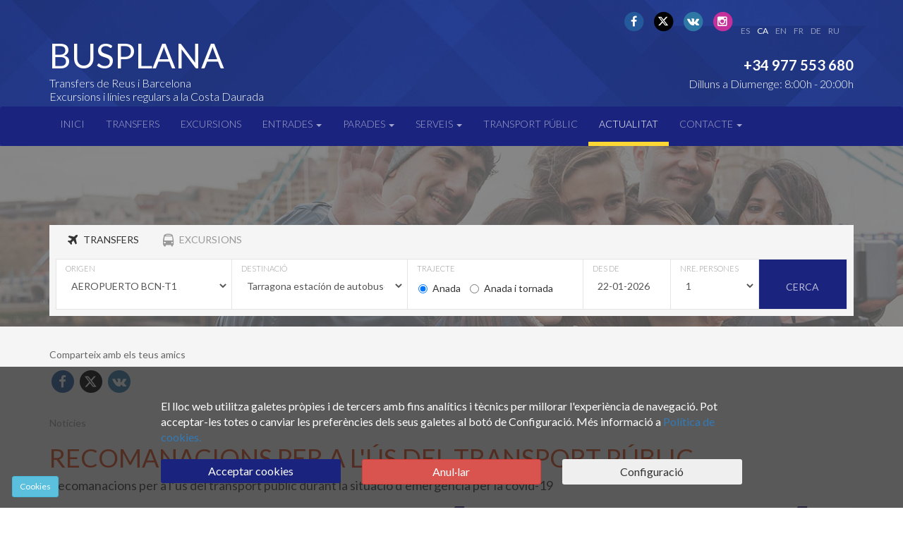

--- FILE ---
content_type: text/html; charset=UTF-8
request_url: https://www.busplana.com/ca/actualitat/us-transport-public-covid19
body_size: 28644
content:
<!DOCTYPE html>
<html lang="ca">
    <head>
        <meta charset="utf-8">
	<meta http-equiv="X-UA-Compatible" content="IE=edge">
	<meta name="viewport" content="width=device-width, initial-scale=1">
	<meta name="csrf-token" content="mVPG2YlOyd0Z9NxINRijwPZvZbLCjEdQCaFgpmHK">
            <title>RECOMANACIONS PER A L&#039;ÚS DEL TRANSPORT PÚBLIC - Busplana</title>
    <meta http-equiv="Content-Type" content="text/html; charset=utf-8" />
    <meta name="lang" content="ca" />
    <meta name="description" content="Recomanacions per a l’ús del transport públic durant la situació d’emergència per la covid-19" />

        <link rel="preconnect" href="https://fonts.gstatic.com">
<link href="https://fonts.googleapis.com/css?family=Lato:100,300,400,700,900|Pacifico" rel="stylesheet">
<link href="https://fonts.googleapis.com/css2?family=Open+Sans:ital,wght@0,700;0,800;1,700;1,800&display=swap" rel="stylesheet">
<link href="https://cdnjs.cloudflare.com/ajax/libs/font-awesome/6.5.1/css/all.min.css" rel="stylesheet">
<link href="https://www.busplana.com/plugins/font-awesome/css/font-awesome.min.css" rel="stylesheet">
<link href="https://www.busplana.com/plugins/bootstrapv3/css/bootstrap.min.css" rel="stylesheet">
<link href="https://www.busplana.com/front/css/estils.css" rel="stylesheet">
<link href="https://www.busplana.com/plugins/sweet-alert/sweet-alert.min.css" rel="stylesheet">
<!-- HTML5 shim and Respond.js for IE8 support of HTML5 elements and media queries -->
<!-- WARNING: Respond.js doesn't work if you view the page via file:// -->
<!--[if lt IE 9]>
<script src="https://oss.maxcdn.com/html5shiv/3.7.3/html5shiv.min.js"></script>
<script src="https://oss.maxcdn.com/respond/1.4.2/respond.min.js"></script>
<![endif]-->
<link href="https://www.busplana.com/plugins/bootstrap-datepicker/css/datepicker3.css" rel="stylesheet" type="text/css" media="screen">

                <script>
    window.dataLayer = window.dataLayer || [];
    function gtag(){dataLayer.push(arguments);}
</script>

    <script>
        gtag('consent', 'default', {
            'ad_storage': 'denied',
            'ad_user_data': 'denied',
            'ad_personalization': 'denied',
            'analytics_storage': 'denied'
        });
    </script>

<!-- Google tag (gtag.js) - Google Analytics -->
<script async src="https://www.googletagmanager.com/gtag/js?id=G-YGYKVBMRPP"></script>
<!-- Google tag (gtag.js) - Google Ads -->
<script async src="https://www.googletagmanager.com/gtag/js?id=AW-947964415"></script>

<script>
    gtag('js', new Date());
    gtag('config', 'G-YGYKVBMRPP');
    gtag('config', 'AW-947964415');
</script>

<!-- Google Tag Manager -->
<script>
(function(w,d,s,l,i){w[l]=w[l]||[];w[l].push({'gtm.start':
new Date().getTime(),event:'gtm.js'});var f=d.getElementsByTagName(s)[0],
j=d.createElement(s),dl=l!='dataLayer'?'&l='+l:'';j.async=true;j.src=
'https://www.googletagmanager.com/gtm.js?id='+i+dl;f.parentNode.insertBefore(j,f);
})(window,document,'script','dataLayer','GTM-NGZH796');
</script>
<!-- End Google Tag Manager -->

  
        <meta property="og:image" content="https://busplana.com/img/logo.png" />

    </head>
    <body>
                <!-- Google Tag Manager (noscript) -->
        <noscript><iframe src="https://www.googletagmanager.com/ns.html?id=GTM-NGZH796"
        height="0" width="0" style="display:none;visibility:hidden"></iframe></noscript>
        <!-- End Google Tag Manager (noscript) -->
        <!-- tagmanager google -->        <div class="page-ca-noticia">            
            <header>
                <div class="container">
    <div class="top-nav">
        <a href="https://www.busplana.com/ca" class="brand brand-mobile">
            <div class="logo">BUSPLANA</div>
            <div class="slogan slogan-mobile">Transfers de Reus i Barcelona<br>Excursions i línies regulars a la Costa Daurada</div>
        </a>
        <a href="https://www.busplana.com/ca" class="brand escondido" style="float:right; text-align: right;">
            <div class="slogan" style="font-size:20px; font-weight: bold; margin: 45px 0 0 0;">+34 977 553 680</div>
            <div class="slogan">Dilluns a Diumenge: 8:00h - 20:00h<br></div>
        </a> 
        <div class="extras-header">
            <div class="social">
                                    <a href="https://www.facebook.com/BusPlana" class="c-facebook" target="_blank">
                        <span class="fa-stack fa-lg">
                            <i class="fa fa-circle fa-stack-2x"></i>
                            <i class="fa fa-facebook fa-stack-1x fa-inverse"></i>
                        </span>
                    </a>
                                                    <a href="https://twitter.com/BusPlanaOficial" class="c-twitter" target="_blank">
                        <span class="fa-stack fa-lg">
                            <i class="fa fa-circle fa-stack-2x"></i>
                            <i class="fa fa-x-twitter fa-stack-1x fa-inverse"></i>
                        </span>
                    </a>
                                                        <a href="https://vk.com/busplanaofficialcostadorada" class="c-vk" target="_blank">
                        <span class="fa-stack fa-lg">
                            <i class="fa fa-circle fa-stack-2x"></i>
                            <i class="fa fa-vk fa-stack-1x fa-inverse"></i>
                        </span>
                    </a>
                                <a href="https://www.instagram.com/busplana" class="c-instagram" target="_blank">
                    <span class="fa-stack fa-lg">
                        <i class="fa fa-circle fa-stack-2x"></i>
                        <i class="fa fa-instagram fa-stack-1x fa-inverse"></i>
                    </span>
                </a>
                <div class="idiomas text-uppercase hidden-xs">
                                            <a href="https://www.busplana.com/actualidad/transporte-publico-covid19" class="">es</a>
                                            <a href="https://www.busplana.com/ca/actualitat/us-transport-public-covid19" class="active">ca</a>
                                            <a href="https://www.busplana.com/en/news/" class="">en</a>
                                            <a href="https://www.busplana.com/fr/nouvelles/" class="">fr</a>
                                            <a href="https://www.busplana.com/de/nachrichten/" class="">de</a>
                                            <a href="https://www.busplana.com/ru/news/" class="">ru</a>
                                    </div> 
                <div class="idiomas text-uppercase visible-xs">
                    <div class="">
                      <a href="" class="btn btn-default"  data-toggle="modal" data-target="#idiomas-mobile" >
                        ca
                        <span class="caret"></span>
                      </a>
                    </div>
                </div> 
            </div>  
            
            <!-- Modal -->
            <div class="modal fade" id="idiomas-mobile" tabindex="-1" role="dialog" aria-labelledby="myModalLabel">
                <div class="modal-dialog" role="document">
                    <div class="modal-content">
                        <div class="modal-body">
                            <button type="button" class="close" data-dismiss="modal" aria-label="Close"><span aria-hidden="true">&times;</span></button>
                            <ul class="list-unstyled">
                                                                    <li><a href="https://www.busplana.com/actualidad/transporte-publico-covid19"><img src="https://www.busplana.com/front/img/es.png"> es</a></li>
                                                                    <li><a href="https://www.busplana.com/ca/actualitat/us-transport-public-covid19"><img src="https://www.busplana.com/front/img/ca.png"> ca</a></li>
                                                                    <li><a href="https://www.busplana.com/en/news/"><img src="https://www.busplana.com/front/img/en.png"> en</a></li>
                                                                    <li><a href="https://www.busplana.com/fr/nouvelles/"><img src="https://www.busplana.com/front/img/fr.png"> fr</a></li>
                                                                    <li><a href="https://www.busplana.com/de/nachrichten/"><img src="https://www.busplana.com/front/img/de.png"> de</a></li>
                                                                    <li><a href="https://www.busplana.com/ru/news/"><img src="https://www.busplana.com/front/img/ru.png"> ru</a></li>
                                                            </ul>
                        </div>
                    </div>
                </div>
            </div>
        </div>
        <div class="info-header">
            
        </div>  
    </div>
</div>
<nav class="navbar">
    <div class="container">
        <div class="navbar-header">
            <button type="button" class="navbar-toggle collapsed" data-toggle="collapse" data-target="#navbar" aria-expanded="false" aria-controls="navbar">
                <span class="sr-only">Toggle navigation</span>
                <span class="icon-bar"></span>
                <span class="icon-bar"></span>
                <span class="icon-bar"></span>
            </button>
        </div>
        <div id="navbar" class="collapse navbar-collapse">
            <ul class="nav navbar-nav">
                <li class="inicio "><a href="https://www.busplana.com/ca">INICI</a></li>
                <li class=""><a href="https://www.busplana.com/ca/transfers">TRANSFERS</a></li>
                <li class=""><a href="https://www.busplana.com/ca/excursions">EXCURSIONS</a></li>
                <li class="dropdown ">
                    <a href="#" class="dropdown-toggle" data-toggle="dropdown" role="button" aria-haspopup="true" aria-expanded="false">ENTRADES <span class="caret"></span></a>
                    <ul class="dropdown-menu">
                        <li><a href="https://www.busplana.com/ca/entrades-portaventura">Entrades PORTAVENTURA</a></li>
                        
                    </ul>
                </li>
                <li class="dropdown ">
                    <a href="#" class="dropdown-toggle" data-toggle="dropdown" role="button" aria-haspopup="true" aria-expanded="false">PARADES <span class="caret"></span></a>
                    <ul class="dropdown-menu">
                        <li><a href="https://www.busplana.com/ca/parades">PARADES A PROP DE L’HOTEL</a></li>
                        <li><a href="https://www.busplana.com/ca/parades-portaventura">PARADES PORTAVENTURA</a></li>
                    </ul>
                </li>
                <li class="dropdown ">
                    <a href="#" class="dropdown-toggle" data-toggle="dropdown" role="button" aria-haspopup="true" aria-expanded="false">SERVEIS <span class="caret"></span></a>
                    <ul class="dropdown-menu">
                        <li><a href="https://www.busplana.com/ca/agencies-viatges">Agències de viatges</a></li>
                    </ul>
                </li>
                <li class=""><a href="https://www.busplana.com/ca/transport-public">TRANSPORT PÚBLIC</a></li>
                <li class="active"><a href="https://www.busplana.com/ca/actualitat">ACTUALITAT</a></li>
                <li class="dropdown ">
                    <a href="#" class="dropdown-toggle" data-toggle="dropdown" role="button" aria-haspopup="true" aria-expanded="false">CONTACTE <span class="caret"></span></a>
                    <ul class="dropdown-menu">
                        <li><a href="https://www.busplana.com/ca/contacta">Contacta’ns</a></li>
                        <li><a href="https://www.busplana.com/ca/faqs">FAQ</a></li>
                    </ul>
                </li>
               <!-- <li class=""><a href="https://www.busplana.com/ca/contacta">CONTACTE</a></li> -->
            </ul>
        </div>
    </div>
</nav>

<div class="col-header enseñao">
    <a href="https://www.busplana.com/ca" class="directions-contanier">
        <div class="slogan" style="font-size:20px; font-weight: bold; margin: 45px 0 0 0;">+34 977 553 680</div>
        <div class="slogan">Dilluns a Diumenge: 8:00h - 20:00h<br></div>
    </a> 
</div>            </header>
            
                 <div class="full-home full-noticias">
        <div class="container">
            <div class="row">
                <div class="col-sm-12">
                    <div class="buscador">
    <ul class="nav nav-tabs" role="tablist">
        <li role="presentation" class="active"><a href="#transfers" aria-controls="transfers" role="tab" data-toggle="tab"><i class="fa fa-plane" aria-hidden="true"></i> TRANSFERS</a></li>
        <li role="presentation"><a href="#excursiones" aria-controls="excursiones" role="tab" data-toggle="tab"><i class="fa fa-bus" aria-hidden="true"></i> EXCURSIONS</a></li>
    </ul>
    <div class="tab-content">
        <div role="tabpanel" class="tab-pane active" id="transfers">
            <form action="https://www.busplana.com/ca/bookings" id="formTransfer" method="post">
    <input type="hidden" name="_token" value="mVPG2YlOyd0Z9NxINRijwPZvZbLCjEdQCaFgpmHK">
    <input type="hidden" name="mostrarDirecto" id="mostrarDirecto" value="si" />
    <input type="hidden" name="idioma" id="idioma" value="6" />
    <div class="row no-gutters container-flex">
        <div class="col-md-8">
            <div class="row no-gutters">
                <div class="col-sm-4">
                    <div class="form-group">
                        <label for="id_origen" class="formlabel">ORIGEN</label>
                        <select name="id_origen" id="id_origen" class="form-control">
                                                             
                                    
                                    <option value="2" >Tarragona estación de autobuses (Pl. Imperial Tarraco)</option>
                                                                                             
                                    
                                    <option value="4" >Salou Apeadero (Monumento Jaime I)</option>
                                                                                             
                                    
                                    <option value="3" >Reus estación autobuses</option>
                                                                                             
                                    
                                    <option value="22" >Reus Centre Dr. Frías</option>
                                                                                             
                                    
                                    <option value="7" >La Pineda</option>
                                                                                             
                                    
                                    <option value="16" >Hotel PortAventura-Salou</option>
                                                                                             
                                    
                                    <option value="14" >Hotel Gold River-Salou</option>
                                                                                                                                                         
                                    
                                    <option value="5" >Cambrils Nautic</option>
                                                                                             
                                    
                                    <option value="18" >Barcelona Plaça Espanya</option>
                                                                                             
                                    
                                    <option value="17" >Barcelona Passeig de Gràcia, 36</option>
                                                                                             
                                    
                                    <option value="19" >Barcelona Maria Cristina (Av. Diagonal, 670-672)</option>
                                                                                             
                                    
                                    <option value="9" >AEROPUERTO BCN-T2</option>
                                                                                             
                                    
                                    <option value="10"  selected >AEROPUERTO BCN-T1</option>
                                                                                    </select>
                    </div>
                </div>
                <div class="col-sm-4">
                    <div class="form-group">
                        <label for="id_destino" class="formlabel">DESTINACIÓ</label>
                        <select name="id_destino" id="id_destino" class="form-control">
                                                             
                                    
                                    <option value="2" >Tarragona estación de autobuses (Pl. Imperial Tarraco)</option>
                                                                                             
                                    
                                    <option value="3" >Reus estación autobuses</option>
                                                                                             
                                    
                                    <option value="4" >Salou Apeadero (Monumento Jaime I)</option>
                                                                                             
                                    
                                    <option value="5" >Cambrils Nautic</option>
                                                                                             
                                    
                                    <option value="7" >La Pineda</option>
                                                                                             
                                    
                                    <option value="14" >Hotel Gold River-Salou</option>
                                                                                             
                                    
                                    <option value="15" >Hotel Caribe-Salou</option>
                                                                                                                                                         
                                    
                                    <option value="22" >Reus Centre Dr. Frías</option>
                                                                                    </select>
                    </div>
                </div>
                <div class="col-sm-4">
                    <div class="form-group">
                        <label for="" class="formlabel">TRAJECTE</label>
                        <div class="trayecto">
                            <label class="radio-inline">
                                <input type="radio" checked name="tipo_viaje" id="tipo_viaje_0" value="1"> Anada
                            </label>
                            <label class="radio-inline">
                                <input type="radio" name="tipo_viaje" id="tipo_viaje_1" value="2"> Anada i tornada
                            </label>
                        </div>
                    </div>
                </div>
            </div>
        </div>
        <div class="col-md-4">
            <div class="row no-gutters">
                <div class="col-sm-4" id="fechaDesde">
                    <div class="form-group">
                        <label for="" class="formlabel">DES DE</label>
                         <input type="text" class="form-control" value=" 22-01-2026" name="desde" id="datePickerTransferDesde">                         
                    </div>
                </div>
                <div class="col-sm-4" id="fechaVuelta">
                    <div class="form-group">
                        <label for="" class="formlabel">FINS A</label>
                        <input type="text" class="form-control" value="23-01-2026" name="hasta" id="datePickerTransferHasta">                         
                    </div>
                </div>
                <div class="col-sm-4" id="noPersonas">
                    <div class="form-group">
                        <label for="n_personas" class="formlabel">NRE. PERSONES</label>
                        <select name="n_personas" id="n_personas" class="form-control">
                                                            <option value="1">1</option>
                                                            <option value="2">2</option>
                                                            <option value="3">3</option>
                                                            <option value="4">4</option>
                                                            <option value="5">5</option>
                                                            <option value="6">6</option>
                                                            <option value="7">7</option>
                                                            <option value="8">8</option>
                                                            <option value="9">9</option>
                                                            <option value="10">10</option>
                                                            <option value="11">11</option>
                                                            <option value="12">12</option>
                                                            <option value="13">13</option>
                                                            <option value="14">14</option>
                                                            <option value="15">15</option>
                                                            <option value="16">16</option>
                                                            <option value="17">17</option>
                                                            <option value="18">18</option>
                                                            <option value="19">19</option>
                                                            <option value="20">20</option>
                                                            <option value="21">21</option>
                                                            <option value="22">22</option>
                                                            <option value="23">23</option>
                                                            <option value="24">24</option>
                                                            <option value="25">25</option>
                                                            <option value="26">26</option>
                                                            <option value="27">27</option>
                                                            <option value="28">28</option>
                                                            <option value="29">29</option>
                                                            <option value="30">30</option>
                                                            <option value="31">31</option>
                                                            <option value="32">32</option>
                                                            <option value="33">33</option>
                                                            <option value="34">34</option>
                                                            <option value="35">35</option>
                                                            <option value="36">36</option>
                                                            <option value="37">37</option>
                                                            <option value="38">38</option>
                                                            <option value="39">39</option>
                                                            <option value="40">40</option>
                                                            <option value="41">41</option>
                                                            <option value="42">42</option>
                                                            <option value="43">43</option>
                                                            <option value="44">44</option>
                                                            <option value="45">45</option>
                                                            <option value="46">46</option>
                                                            <option value="47">47</option>
                                                            <option value="48">48</option>
                                                            <option value="49">49</option>
                                                            <option value="50">50</option>
                                                        
                        </select>
                    </div>
                </div>
                <div class="col-sm-4" id="btnForm">
                    <div class="form-group form-group-button">
                        <button type="button" class="btn" id="buscadorTransfer"><i class="fa fa-search visible-xs"></i><span class="hidden-xs">CERCA</span></button>
                    </div>
                </div>
            </div>
        </div>
    </div>
    <div class="fuera-temporalmente">Temporalment fora de servei</div>
</form>        </div>
        <div role="tabpanel" class="tab-pane" id="excursiones">
            <form action="https://www.busplana.com/ca/cercador-excursions/resultats" method="POST" id="buscadorExcursionesMain">
    <input type="hidden" name="_token" value="mVPG2YlOyd0Z9NxINRijwPZvZbLCjEdQCaFgpmHK">
    <div class="row no-gutters container-flex">
        <div class="col-md-8">
            <div class="row no-gutters">
                <div class="col-sm-3">
                    <div class="form-group">
                        <label for="catExcursionBuscador" class="formlabel">TIPUS D’EXCURSIÓ</label>
                        <select name="catExcursionBuscador" id="catExcursionBuscador" class="form-control resetSelect">
                            <option value="">Tots</option>
                                                            <option value="6" >Cultural</option>
                                                            <option value="7" >Shopping</option>
                                                            <option value="8" >Sports</option>
                                                            <option value="9" >Family</option>
                                                    </select>
                    </div>
                </div>
                <div class="col-sm-2">
                    <div class="form-group">
                        <label for="duracionBuscador" class="formlabel">DURADA</label>
                        <select name="duracionBuscador" id="duracionBuscador" class="form-control resetSelect">
                            <option value="">Totes</option>
                                                    </select>
                    </div>
                </div>
                <div class="col-sm-3">
                    <div class="form-group">
                        <label for="ciudadDestinoBuscador" class="formlabel">DESTINACIÓ</label>
                        <select name="ciudadDestinoBuscador" id="ciudadDestinoBuscador" class="form-control resetSelect">
                            <option value="">Totes</option>
                                                            <option value="1" >Barcelona</option>
                                                        
                        </select>
                    </div>
                </div>
                <div class="col-sm-4">
                    <div class="form-group">
                        <label for="excursionBuscador" class="formlabel">EXCURSIONS</label>
                        <select name="excursionBuscador" id="excursionBuscador" class="form-control resetSelect">
                            <option value="">Totes</option>
                                                    </select>
                    </div>
                </div>
            </div>
        </div>
        <div class="col-md-4">
            <div class="row no-gutters">
                <div class="col-sm-4">
                    <div class="form-group">
                        <label for="adultosBuscador" class="formlabel">ADULTS</label>
                        <select name="adultosBuscador" id="adultosBuscador" class="form-control resetSelectPersonas">
                                                            <option value="1" >1</option>
                                                            <option value="2" >2</option>
                                                            <option value="3" >3</option>
                                                            <option value="4" >4</option>
                                                            <option value="5" >5</option>
                                                            <option value="6" >6</option>
                                                            <option value="7" >7</option>
                                                            <option value="8" >8</option>
                                                            <option value="9" >9</option>
                                                            <option value="10" >10</option>
                                                            <option value="11" >11</option>
                                                            <option value="12" >12</option>
                                                            <option value="13" >13</option>
                                                            <option value="14" >14</option>
                                                            <option value="15" >15</option>
                                                            <option value="16" >16</option>
                                                            <option value="17" >17</option>
                                                            <option value="18" >18</option>
                                                            <option value="19" >19</option>
                                                            <option value="20" >20</option>
                                                            <option value="21" >21</option>
                                                            <option value="22" >22</option>
                                                            <option value="23" >23</option>
                                                            <option value="24" >24</option>
                                                            <option value="25" >25</option>
                                                    </select>
                    </div>
                </div>
                <div class="col-sm-4">
                    <div class="form-group">
                        <label for="ninosBuscador" class="formlabel">INFANTS <small>-12 anys</small></label>
                        <select name="ninosBuscador" id="ninosBuscador" class="form-control resetSelectPersonas">
                                                            <option value="0" >0</option>
                                                            <option value="1" >1</option>
                                                            <option value="2" >2</option>
                                                            <option value="3" >3</option>
                                                            <option value="4" >4</option>
                                                            <option value="5" >5</option>
                                                            <option value="6" >6</option>
                                                            <option value="7" >7</option>
                                                            <option value="8" >8</option>
                                                            <option value="9" >9</option>
                                                            <option value="10" >10</option>
                                                            <option value="11" >11</option>
                                                            <option value="12" >12</option>
                                                            <option value="13" >13</option>
                                                            <option value="14" >14</option>
                                                            <option value="15" >15</option>
                                                            <option value="16" >16</option>
                                                            <option value="17" >17</option>
                                                            <option value="18" >18</option>
                                                            <option value="19" >19</option>
                                                            <option value="20" >20</option>
                                                            <option value="21" >21</option>
                                                            <option value="22" >22</option>
                                                            <option value="23" >23</option>
                                                            <option value="24" >24</option>
                                                            <option value="25" >25</option>
                                                    </select>
                    </div>
                </div>
                <div class="col-sm-4">
                    <div class="form-group form-group-button">
                        <button class="btn"><i class="fa fa-search visible-xs"></i><span class="hidden-xs">CERCA</span></button>
                    </div>
                </div>
            </div>
        </div>
        <div class="row hide">
            <div class="col-sm-12">
                <div class="reset">
                    <!-- <button type="button" class="btn" id="reset-buscador-excursiones"><i class="fa fa-refresh visible-xs"></i><span class="hidden-xs">Esborra</span></button> -->
                    <a href="javascript:void()" id="reset-buscador-excursiones"><i class="fa fa-refresh visible-xs"></i> Borrar</a>
                </div>
            </div>
        </div>
    </div>
</form>        </div>
    </div>         
</div>                </div>
            </div>
        </div>
    </div>

    <article class="noticia">
        <div class="container">
            <div class="row">
                <div class="col-md-4">
                    <div class="in">
                        <p>Comparteix amb els teus amics</p>

                        <style>
                            .addthis_inline_share_toolbox a:hover {text-decoration: none;}
                            .addthis_inline_share_toolbox {margin-bottom: 30px;}
                        </style>

                        <div class="addthis_inline_share_toolbox">
                            <a href="https://www.facebook.com/sharer/sharer.php?u=https%3A%2F%2Fwww.busplana.com%2Fca%2Factualitat%2Fus-transport-public-covid19" class="c-facebook" target="_blank">
                                <span class="fa-stack fa-lg">
                                    <i class="fa fa-circle fa-stack-2x"></i>
                                    <i class="fa fa-facebook fa-stack-1x fa-inverse"></i>
                                </span>
                            </a>

                            <a href="https://twitter.com/intent/tweet?url=https%3A%2F%2Fwww.busplana.com%2Fca%2Factualitat%2Fus-transport-public-covid19" class="c-twitter" target="_blank">
                                <span class="fa-stack fa-lg">
                                    <i class="fa fa-circle fa-stack-2x"></i>
                                    <i class="fa fa-x-twitter fa-stack-1x fa-inverse"></i>
                                </span>
                            </a>

                            <a href="https://vk.com/share.php?url=https%3A%2F%2Fwww.busplana.com%2Fca%2Factualitat%2Fus-transport-public-covid19" class="c-vk" target="_blank">
                                <span class="fa-stack fa-lg">
                                    <i class="fa fa-circle fa-stack-2x"></i>
                                    <i class="fa fa-vk fa-stack-1x fa-inverse"></i>
                                </span>
                            </a>
                        </div>
                    </div>
                </div>
                <div class="col-md-12">
                    <p><a href="https://www.busplana.com/ca/actualitat" class="atras">Notícies</a></p>
                    <h1>RECOMANACIONS PER A L&#039;ÚS DEL TRANSPORT PÚBLIC</h1>
                    <h2>Recomanacions per a l’ús del transport públic durant la situació d’emergència per la covid-19</h2>
                </div>
            </div>

            <div class="row">
                <div class="col-sm-12 noticia-foto-destacada">
                                            <img src="https://www.busplana.com/uploads/noticias/noticias/imagenes/79429b9bd59e29d72a14ddaa767bf0021ed346d2.jpg" alt="RECOMANACIONS PER A L&#039;ÚS DEL TRANSPORT PÚBLIC" title="RECOMANACIONS PER A L&#039;ÚS DEL TRANSPORT PÚBLIC" class="img-responsive" style="margin: auto;">
                                    </div>
            </div>

            <div class="row" style=" margin: 0 0 !important; ">
                <div style="margin: 0 30px;">
                                        
                                        
                                                    <div class="bloc-noticia bloc-noticia-texto ">    
                    <h1 style="text-align:justify"><strong>Recomanacions per a l’ús del transport públic durant la situació d’emergència per la covid-19</strong></h1>

<p> </p>

<p><strong><span style="font-family:Verdana,Geneva,sans-serif">A partir del dia 4 de maig de 2020 l&#39;ús de màscares que cobreixin nas i boca és obligatori per als usuaris dels transports públics de viatgers</span></strong></p>

<p style="text-align:justify"><span style="font-size:11.5pt">• Eviteu utilitzar el transport públic si us trobeu malament o pertanyeu a un grup de risc. En cap cas, no viatgeu si heu estat diagnosticat amb coronavirus o si teniu algun símptoma compatible amb la malaltia. </span></p>

<p style="text-align:justify"><span style="font-size:11.5pt">• Si la vostra activitat us ho permet, treballeu i feu gestions a distància. Si us heu de desplaçar, eviteu les hores punta sempre que sigui possible. </span></p>

<p style="text-align:justify"><span style="font-size:11.5pt">• Preveieu un temps més llarg de l’habitual per a fer els desplaçaments en transport públic. Us podeu trobar amb limitacions d’accés i controls de seguretat. </span></p>

<p style="text-align:justify"><span style="font-size:11.5pt">• Porteu mascareta mentre utilitzeu el transport públic, tant dins dels vehicles com a les estacions, parades i passadissos. També són recomanables els guants. </span></p>

<p style="text-align:justify"><span style="font-size:11.5pt">• Procureu mantenir una distància de seguretat amb els altres usuaris del transport públic. </span></p>

<p style="text-align:justify"><span style="font-size:11.5pt">• A les parades d’autobús, feu una cua ordenada deixant l’espai de seguretat entre usuaris. Feu-la recta, sense ocupar tota la vorera. </span></p>

<p style="text-align:justify"><span style="font-size:11.5pt">• Deixeu espai a l’usuari que us precedeixi quan valideu. </span></p>

<p style="text-align:justify"><span style="font-size:11.5pt">• A les estacions, quan circuleu pels passadissos, feu-ho per la vostra dreta, deixant espai amb els usuaris que circulen en sentit contrari. </span></p>

<p style="text-align:justify"><span style="font-size:11.5pt">• A les escales mecàniques i a les cintes transportadores, mantingueu una sola fila, sense avançar els que estiguin davant.  No ompliu els ascensors. </span></p>

<p style="text-align:justify"><span style="font-size:11.5pt">• Si esteu a una andana o una parada d’autobús, deixeu un espai ampli davant les portes i permeteu que els usuaris que surten ho puguin fer amb comoditat. Entreu sense aglomerar-vos: el conductor esperarà. </span></p>

<p style="text-align:justify"><span style="font-size:11.5pt">• En els serveis en autobús respecteu la distància de seguretat, no seieu en els seients confrontats amb altres usuaris si estan ocupats i, en la mesura que sigui possible, seieu en fileres diferents a les d’altres usuaris. Si s’assoleix l’ocupació màxima, no hi pugeu i espereu el següent. </span></p>

<p style="text-align:justify"><span style="font-size:11.5pt">• Recordeu que els conductors dels autobusos no venen bitllets i que és convenient que tinguin la mínima interacció possible amb els usuaris. </span></p>

<p style="text-align:justify"><span style="font-size:11.5pt">• Quan sortiu del transport públic, renteu-vos bé les mans amb aigua i sabó o amb un gel hidroalcohòlic de seguida que pugueu. </span></p>
            </div>
                                                                                
                                    </div>
            </div> 
        </div>
    </article>

    
    <section class="redes-sociales-iconos">
        <div class="container">
            <div class="row">
                <div class="col-sm-12">
                    <h3>SEGUEIX-NOS TAMBÉ A LES XARXES SOCIALS</h3>
                                            <a href="https://www.facebook.com/BusPlana" target="_blank" title="facebook">
                            <span class="fa-stack fa-lg">
                              <i class="fa fa-circle fa-stack-2x"></i>
                              <i class="fa fa-facebook fa-stack-1x fa-inverse"></i>
                            </span>
                        </a>
                                                                <a href="https://twitter.com/BusPlanaOficial" target="_blank" title="twitter">
                            <span class="fa-stack fa-lg">
                              <i class="fa fa-circle fa-stack-2x"></i>
                                <i class="fa fa-x-twitter fa-stack-1x fa-inverse"></i>
                            </span>
                        </a>
                                                                <a href="https://vk.com/busplanaofficialcostadorada" target="_blank" title="vk">
                            <span class="fa-stack fa-lg">
                              <i class="fa fa-circle fa-stack-2x"></i>
                              <i class="fa fa-vk fa-stack-1x fa-inverse"></i>
                            </span>
                        </a>
                                    </div>
            </div>
        </div>
    </section>

    <section class="excursiones excursiones-noticia">
        <div class="container">            
            <div class="row">
                <div class="col-sm-12">
                    <h3 class="excursiones-subtit">EXPERIÈNCIES A LA COSTA DAURADA</h3>
                </div>
            </div>
            <div class="row flexbox-container-row">
                                
            </div>  
        </div>
    </section> 
           
            <footer>
    <div class="container">
        <div class="row">
            <div class="col-sm-4">
                <a href="https://dev.busplana.com/mi-ticket" class="tuticket" target="_blank" style="opacity: 1; border-radius: 0;">
                    <i class="fa fa-ticket" aria-hidden="true"></i>
                    <strong>TU TICKET<br><small>Accede para consultar o modificar</small></strong>
                </a>
            </div>
            <div class="col-sm-4">
                <p>A BusPlana oferim el servei de transfer oficial dels aeroports de de Barcelona i Reus a Salou, Cambrils, Tarragona, La Pineda, PortAventura i tota la Costa Daurada.</p>
            </div>

            <div class="col-sm-4">
                <div class="social" style="margin: 0 auto; float: initial !important;">
                                            <a href="https://www.facebook.com/BusPlana" class="c-facebook">
                            <span class="fa-stack fa-lg">
                                <i class="fa fa-circle fa-stack-2x"></i>
                                <i class="fa fa-facebook fa-stack-1x fa-inverse"></i>
                            </span>
                        </a>
                                                                <a href="https://twitter.com/BusPlanaOficial" class="c-twitter">
                            <span class="fa-stack fa-lg">
                                <i class="fa fa-circle fa-stack-2x"></i>
                                <i class="fa fa-x-twitter fa-stack-1x fa-inverse"></i>
                            </span>
                        </a>
                                                                <a href="https://vk.com/busplanaofficialcostadorada" class="c-vk">
                            <span class="fa-stack fa-lg">
                                <i class="fa fa-circle fa-stack-2x"></i>
                                <i class="fa fa-vk fa-stack-1x fa-inverse"></i>
                            </span>
                        </a>
                                        <a href="https://www.instagram.com/busplana" class="c-instagram" target="_blank">
                        <span class="fa-stack fa-lg">
                            <i class="fa fa-circle fa-stack-2x"></i>
                            <i class="fa fa-instagram fa-stack-1x fa-inverse"></i>
                        </span>
                    </a>
                </div> 
            </div>
        </div>
        <div class="row">
            <div class="col-sm-12">
                            </div>
        </div>
        <div class="row footer-oficial">
            <div class="col-sm-6">
                <p>Servei oficial de transfer amb la garantia de:</p>
                <div class="row">
                    <div class="col-sm-6">
                        <a href="http://web.gencat.cat"><img src="https://www.busplana.com/front/img/logo-generalitat.png" alt="" class="img-responsive"></a>
                    </div>
                </div>
            </div>
            <div class="col-sm-2">
                <p>Compra 100 % segura amb:</p>
                <a href="https://www.grupbancsabadell.com"><img src="https://www.busplana.com/front/img/BSabadell_POS_BN.png" alt="" class="img-responsive"></a>
            </div>
            <div class="col-sm-4">
                <p><strong>Empresa Plana</strong></p>
                <p>Amb el suport de Viatges Plana S.L. GC 449 <br></p>
                <ul class="list-inline">
                    <li><a href="javascript:void(0)" data-toggle="modal" data-target="#modal_aviso_legal">Avís legal</a></li>
                    <li><a href="https://www.busplana.com/ca/qui-som">Qui som</a></li>
                    <li><a href="https://www.busplana.com/ca/treballa-amb-nosaltres">Treballa amb nosaltres</a></li>
                </ul>
            </div>
        </div>
    </div>
    
</footer>            <div class="modal fade" id="modal-privacidad" tabindex="-1" role="dialog" aria-labelledby="myModalLabel">
    <div class="modal-dialog" role="document">
        <div class="modal-content">
            <div class="modal-header">
                <button type="button" class="close" data-dismiss="modal" aria-label="Close"><span aria-hidden="true">&times;</span></button>
                <h4 class="modal-title" id="myModalLabel">Política de privacitat</h4>
            </div>
            <div class="modal-body">
                <p>POL&Iacute;TICA DE PRIVACIDAD<br />
1.- Objeto de la pol&iacute;tica de privacidad<br />
La presente Pol&iacute;tica de privacidad de TERESA Y JOSE PLANA (En adelante, EMPRESA PLANA) regula la obtenci&oacute;n, utilizaci&oacute;n y otras formas de procesamiento de datos personales facilitados por los Usuarios en la presente web o en cualquiera del entorno de Internet de la entidad.<br />
Mediante la implementaci&oacute;n de los formularios incluidos en el website, relativos a servicios prestados por EMPRESA PLANA, los usuarios aceptan la inclusi&oacute;n y tratamiento de los datos que proporcionen en un tratamiento de datos de car&aacute;cter personal, del cual es titular EMPRESA PLANA pudi&eacute;ndose ejercer los derechos pertinentes seg&uacute;n lo expuesto en las siguientes cl&aacute;usulas.<br />
EMPRESA PLANA act&uacute;a como titular, dinamizadora y gestora de contenidos de la presente Web. EMPRESA PLANA informa a los usuarios que cumple con la vigente normativa de protecci&oacute;n de datos, y con car&aacute;cter especial, con el Reglamento (UE) 2016/679 del Parlamento Europeo y del Consejo de 27 de abril de 2016 relativo a la protecci&oacute;n de las personas f&iacute;sicas en lo que respecta al tratamiento de datos personales y a la libre circulaci&oacute;n de estos datos y por el que se deroga la Directiva 95/46/CE (en adelante, Reglamento General de Protecci&oacute;n de Datos), y con la Ley 34/2002, de 11 de julio, de Servicios de la Sociedad de la Informaci&oacute;n y de Comercio Electr&oacute;nico.<br />
Todos los textos legales se encuentran a disposici&oacute;n de los usuarios y/o interesados en la correspondiente web.<br />
2.- &iquest;Qui&eacute;n es responsable del tratamiento de sus datos?<br />
EMPRESA PLANA es el responsable de la recogida y procesamiento de sus datos personales en relaci&oacute;n con los servicios que la misma presta.<br />
EMPRESA PLANA se compromete a respetar y salvaguardar su privacidad y la seguridad de sus datos.<br />
Los datos identificativos del responsable de tratamiento son: EMPRESA PLANA, con CIF B43009091, y domiciliada en C/ Les Creus, 29, 43120 Constant&iacute; (Tarragona).<br />
3.- &iquest;Qu&eacute; datos recogemos?<br />
De acuerdo con lo dispuesto en la normativa vigente, EMPRESA PLANA s&oacute;lo recoge los datos estrictamente necesarios para ofrecer los servicios derivados de su actividad y dem&aacute;s prestaciones, gestiones y actividades atribuidas por la Ley.<br />
Mediante la presente web, y con el objetivo de prestarle el mejor servicio, EMPRESA PLANA capta informaci&oacute;n o datos que pueden identificarle directa o indirectamente: nombre, correo electr&oacute;nico y n&uacute;mero de tel&eacute;fono.<br />
Se informa a los usuarios, que la informaci&oacute;n que nos facilite en los formularios incluidos en la presente web tiene car&aacute;cter voluntario, si bien la negativa a facilitar los datos solicitados puede comportar la imposibilidad de acceso a los servicios que lo requieran.<br />
4.- &iquest;Con qu&eacute; finalidad/es recopilamos sus datos?&nbsp;&nbsp; &nbsp;<br />
Las finalidades y base legal para las que recopilamos dichos datos son:<br />
&nbsp;&nbsp;&nbsp; &bull; Gesti&oacute;n de la relaci&oacute;n contractual que mantenemos con usted, para la cual la base legal es la ejecuci&oacute;n del contrato que nos une.<br />
&nbsp;&nbsp;&nbsp; &bull; Env&iacute;o de informaci&oacute;n comercial y/o promocional que pueda ser de su inter&eacute;s, siendo la base legal su consentimiento.<br />
&nbsp;&nbsp;&nbsp; &bull; Resoluci&oacute;n de consultas que pueda plantearnos v&iacute;a web, siendo la base legal su consentimiento.<br />
Se informa de que no se realizar&aacute;n evaluaciones automatizadas, ni se elaborar&aacute;n perfiles de usuarios.<br />
5.- &iquest;A qu&eacute; destinatarios se comunicar&aacute;n sus datos?<br />
Con el objetivo de obtener la plena satisfacci&oacute;n de nuestros clientes le informamos de que todos los datos que nos ha proporcionado y los que nos facilite a lo largo de su relaci&oacute;n con EMPRESA PLANA ser&aacute;n tratados con la m&aacute;xima confidencialidad.<br />
Los datos podr&aacute;n ser comunicados a los siguientes destinatarios:<br />
&nbsp;&nbsp;&nbsp; &bull; Otras empresas relacionadas con el Grupo Plana<br />
&nbsp;&nbsp;&nbsp; &bull; Terceros que nos ayudan a proporcionar servicios de Tecnolog&iacute;as de la Informaci&oacute;n, como proveedores de plataforma, servicios de alojamiento, mantenimiento y soporte en nuestras bases de datos, as&iacute; como en nuestro software y aplicaciones que pueden contener datos sobre usted.<br />
&nbsp;&nbsp;&nbsp; &bull; Terceros que nos ayudan a proporcionar servicios digitales calificaciones y rese&ntilde;as, CRM, an&aacute;lisis web y motor de b&uacute;squeda, herramientas de curaci&oacute;n de contenido generado por el usuario.<br />
EMPRESA PLANA colaborar&aacute; para que los terceros cumplan con la legislaci&oacute;n vigente, si bien la responsabilidad ser&aacute; exigible a los citados terceros.<br />
EMPRESA PLANA&nbsp;&nbsp; no vende, alquila o cede los datos personales de los usuarios de estas Web, a excepci&oacute;n del caso que sea necesario para la propia prestaci&oacute;n del servicio.<br />
6.- &iquest;Durante cu&aacute;nto tiempo conservamos sus datos personales?<br />
Los datos personales ser&aacute;n conservados mientras el usuario no manifieste lo contrario y por los plazos de conservaci&oacute;n legalmente establecidos, salvo que por motivos l&oacute;gicos y evidentes hayan perdido la utilidad o la finalidad leg&iacute;tima para la que fueron captados.<br />
7.- &iquest;Cu&aacute;les son los derechos de los usuarios que nos facilitan sus datos?<br />
Los usuarios podr&aacute;n ejercitar, respecto de los datos recabados en la forma descrita en el punto primero, los derechos reconocidos en el Reglamento General de Protecci&oacute;n de Datos, y en particular los derechos de portabilidad, acceso, rectificaci&oacute;n, supresi&oacute;n y limitaci&oacute;n al tratamiento.<br />
Los derechos referidos en el p&aacute;rrafo precedente podr&aacute;n ejercitarse por cada usuario mediante solicitud escrita y firmada, acompa&ntilde;ada de fotocopia de DNI, NIE o Pasaporte, dirigida a la siguiente direcci&oacute;n C/ Les Creus, 29, 43120 Constant&iacute; (Tarragona).&nbsp; Tambi&eacute;n pueden remitir dicha informaci&oacute;n por correo electr&oacute;nico a la direcci&oacute;n info@autocarsplana.cat<br />
Asimismo, se hace saber a los usuarios que pueden retirar el consentimiento para el tratamiento de sus datos en cualquier momento, as&iacute; como que pueden presentar reclamaci&oacute;n ante la Autoridad de Control (Agencia Espa&ntilde;ola de Protecci&oacute;n de Datos) de considerarlo oportuno.<br />
8.- Comunicaci&oacute;n de incidencia e irregularidades<br />
En el caso de existir alguna conducta o situaci&oacute;n que pudiera ser susceptible de generar una incidencia o irregularidad de cualquier clase, se ruega contactar con info@autocarsplana.cat o a la direcci&oacute;n siguiente C/ Les Creus, 29, 43120 Constant&iacute; (Tarragona).<br />
9.- Contacto<br />
Si tiene cualquier duda o preocupaci&oacute;n acerca de la forma en que tratamos y usamos sus datos personales o desea ejercer cualquiera de los derechos anteriormente descritos, p&oacute;ngase en contacto con EMPRESA PLANA o escr&iacute;banos a la siguiente direcci&oacute;n info@autocarsplana.cat<br />
Tambi&eacute;n puede ponerse en contacto con nuestro Delegado de Protecci&oacute;n de Datos en dpd@autocarsplana.cat.<br />
10.- Compromiso del usuario<br />
El usuario es el responsable de la autenticidad de los datos aportados, que sean exactos, actuales y completos para la finalidad que sean aportados, asumiendo la responsabilidad de los da&ntilde;os y perjuicios, tanto por lucro cesante como por da&ntilde;o emergente, que se pudieran generar por dichas inexactitudes o falsedades. En todo caso, si los datos aportados en los correspondientes formularios fueran titular de un tercero, el usuario se hace &uacute;nico responsable de la correcta captaci&oacute;n del consentimiento e informaci&oacute;n al tercero sobre los aspectos reflejados en el presente aviso legal y pol&iacute;ticas de privacidad.<br />
<br />
11.- Responsabilidad de los usuarios por uso y contenido<br />
Tanto el acceso a nuestra web, como el uso que pueda realizarse de la informaci&oacute;n y contenidos incluidos en la misma, ser&aacute; de exclusiva responsabilidad de quien lo realice. Por tanto, el uso que pueda hacerse de la informaci&oacute;n, im&aacute;genes, contenidos y/o productos rese&ntilde;ados y accesibles a trav&eacute;s del mismo, estar&aacute; supeditada a la legalidad, sea nacional o internacional, aplicable, as&iacute; como a los principios de buena fe y uso l&iacute;cito por parte de los usuarios, quienes ser&aacute;n enteramente responsables de dicho acceso y correcto uso. Los usuarios estar&aacute;n obligados a hacer un uso razonable de los servicios o contenidos, bajo el principio de buena fe y con respeto a la legalidad vigente, a la moral, al orden p&uacute;blico, a las buenas costumbres, a los derechos de terceros o de la propia empresa, todo ello seg&uacute;n las posibilidades y fines para los que est&aacute;n concebidos.<br />
EMPRESA PLANA no asume responsabilidades, ya sean directas o indirectas, por da&ntilde;o emergente o lucro cesante, derivadas del mal uso de los servicios o contenidos realizado por los Usuarios o terceros.<br />
<br />
12.- Informaci&oacute;n LSSI-CE<br />
En cumplimiento del deber de informaci&oacute;n contemplado en el art&iacute;culo 10 de la vigente Ley 34/2002, de 11 de julio, de Servicios de la Sociedad de la Informaci&oacute;n y de Comercio Electr&oacute;nico, le comunicamos que la dinamizadora y gestora de contenidos de la Web donde puede descargar diferentes aplicaciones y/o informaciones es EMPRESA PLANA con domicilio en C/ Les Creus, 29, 43120 Constant&iacute; (Tarragona), y con la gesti&oacute;n del dominio de Internet http://empresaplana.cat/ inscrito en el registro correspondiente, atendiendo a comunicaciones de los usuarios y/o interesados a trav&eacute;s del e-mail info@autocarsplana.cat<br />
Cualquier otra actividad comercial, mercantil, administrativa o de contrataci&oacute;n de bienes y/o servicios es responsabilidad de la sociedad mencionada anteriormente, propietaria de este dominio.<br />
<br />
<br />
13.- Informaci&oacute;n sobre las cookies<br />
Le informamos que utilizamos cookies con el fin de mejorar la experiencia de navegaci&oacute;n en nuestra web y prestarle un mejor servicio. Para obtener m&aacute;s informaci&oacute;n acerca de las cookies y de c&oacute;mo las utilizamos, por favor lea nuestra Pol&iacute;tica de Cookies que se encuentra en nuestra web.<br />
14.- Informaci&oacute;n sobre el uso de otras webs y redes sociales<br />
La empresa s&oacute;lo se hace responsable de los contenidos y de la gesti&oacute;n de las p&aacute;ginas web de la cual sea ella el titular u ostente un derecho de an&aacute;loga naturaleza. Cualquier otra p&aacute;gina web o red social o repositorio de informaci&oacute;n en Internet, fuera de la presente web, es responsabilidad de sus leg&iacute;timos titulares.<br />
EMPRESA PLANA colabora de forma ordinaria con diferentes aplicaciones y entornos Web, y siempre recomienda a todos los usuarios que antes de acceder a dichos entornos web lean atentamente los correspondientes avisos legales y pol&iacute;ticas de privacidad, y que s&oacute;lo accedan a los mismos una vez hayan comprendido y aceptado en su totalidad dicho texto legal.<br />
EMPRESA PLANA se compromete a controlar los contenidos que se expongan en dichas&nbsp;redes sociales&nbsp;y expulsar&aacute; aquellos usuarios que hagan un uso incorrecto en ellas.<br />
EMPRESA PLANA recomienda, siguiendo instrucciones del Instituto Nacional de Tecnolog&iacute;as de la Comunicaci&oacute;n (INTECO) y de la Agencia Espa&ntilde;ola de Protecci&oacute;n de Datos (AEPD), para el uso de redes sociales o navegaci&oacute;n en entornos Web, la ejecuci&oacute;n de las siguientes acciones:<br />
&nbsp;&nbsp;&nbsp; &bull; Se recomienda a todos los usuarios recurrir al uso de seud&oacute;nimos o nicks personales con los que operar a trav&eacute;s de Internet, permiti&eacute;ndoles disponer de una aut&eacute;ntica &quot;identidad digital&quot;, que no ponga en entredicho la seguridad de su vida personal y profesional.<br />
&nbsp;&nbsp;&nbsp; &bull; Se recomienda a los usuarios tener especial cuidado a la hora de publicar contenidos audiovisuales y gr&aacute;ficos en sus perfiles, dado que en este caso pueden estar poniendo en riesgo la privacidad e intimidad de personas de su entorno.<br />
&nbsp;&nbsp;&nbsp; &bull; Se recomienda revisar y leer, tanto en el momento previo al registro de usuario, como posteriormente, las condiciones generales de uso y la pol&iacute;tica de privacidad que la plataforma pone a su disposici&oacute;n en sus sitios web.<br />
&nbsp;&nbsp;&nbsp; &bull; Se recomienda configurar adecuadamente el grado de privacidad del perfil de usuario en la red social, de tal forma que &eacute;ste no sea completamente p&uacute;blico, sino que &uacute;nicamente tengan acceso a la informaci&oacute;n publicada en el perfil aquellas personas que hayan sido catalogadas como &quot;amigos&quot; o &quot;contactos directos&quot; previamente por el usuario.<br />
&nbsp;&nbsp;&nbsp; &bull; Se recomienda aceptar como contacto &uacute;nicamente a aquellas personas conocidas o con las que mantiene alguna relaci&oacute;n previa, no aceptando de forma compulsiva todas las solicitudes de contacto que recibe e investigando siempre que fuera posible y necesario, qui&eacute;n es la persona que solicita su contacto a trav&eacute;s de la red social.<br />
&nbsp;&nbsp;&nbsp; &bull; Se recomienda no publicar en el perfil de usuario informaci&oacute;n de contacto f&iacute;sico, que permita a cualquier persona conocer d&oacute;nde vive, d&oacute;nde trabaja o estudia diariamente o los lugares de ocio que suele frecuentar.<br />
&nbsp;&nbsp;&nbsp; &bull; A los usuarios de herramientas de microblogging se recomienda tener especial cuidado respecto a la publicaci&oacute;n de informaci&oacute;n relativa a los lugares en que se encuentra en todo momento.<br />
&nbsp;&nbsp;&nbsp; &bull; Se recomienda utilizar y publicar &uacute;nicamente contenidos respecto a los que se cuente con los derechos de propiedad intelectual suficientes. En caso contrario, el usuario estar&aacute; cometiendo un il&iacute;cito civil protegible por parte de los tribunales nacionales.<br />
&nbsp;&nbsp;&nbsp; &bull; Se recomienda a los usuarios emplear diferentes nombres de usuario y contrase&ntilde;as para entrar en las distintas redes sociales de las que sea miembro.<br />
&nbsp;&nbsp;&nbsp; &bull; Se recomienda utilizar contrase&ntilde;as con una extensi&oacute;n m&iacute;nima de 8 caracteres, alfanum&eacute;ricos y con uso de may&uacute;sculas y min&uacute;sculas.<br />
&nbsp;&nbsp;&nbsp; &bull; Se recomienda a todos los usuarios disponer en sus equipos de software antivirus instalado y debidamente actualizado.<br />
&nbsp;&nbsp;&nbsp; &bull; Los menores no deben revelar datos personales excesivos. Nunca se deben suministrar los datos a desconocidos.<br />
&nbsp;&nbsp;&nbsp; &bull; Se debe leer toda la informaci&oacute;n concerniente a la p&aacute;gina web. En ella se explica qui&eacute;nes son los titulares de la misma y la finalidad para la que se solicitan los datos.<br />
&nbsp;&nbsp;&nbsp; &bull; Si el usuario es menor de catorce a&ntilde;os, se necesita tambi&eacute;n el consentimiento de los padres tutores. En estos casos, siempre que se soliciten datos por parte de una red social debe preguntarse a los padres o tutores para ver si ellos aprueban la suscripci&oacute;n o no.<br />
&nbsp;&nbsp;&nbsp; &bull; No deben comunicarse a terceros los nombres de usuario y contrase&ntilde;a, ni compartirlos entre amigos o compa&ntilde;eros de clase. Estos datos son privados y no deben ser comunicados a terceros y/o desconocidos.<br />
&nbsp;&nbsp;&nbsp; &bull; Siempre que se tenga cualquier duda respecto a alguna situaci&oacute;n que se derive del uso de las redes sociales y herramientas colaboradoras, debe preguntarse a los padres o tutores.<br />
&nbsp;&nbsp;&nbsp; &bull; Se debe mantener el ordenador en una zona com&uacute;n de la casa.<br />
&nbsp;&nbsp;&nbsp; &bull; Se deben establecer reglas sobre el uso de Internet en casa.<br />
&nbsp;&nbsp;&nbsp; &bull; Los padres deben conocer el funcionamiento y las posibilidades de este tipo de plataformas, tanto positivas como negativas.<br />
&nbsp;&nbsp;&nbsp; &bull; Activar el control parental y las herramientas de control de la plataforma, as&iacute; como establecer el correo del padre o tutor como correo de contacto secundario.<br />
&nbsp;&nbsp;&nbsp; &bull; Asegurarse de que los controles de verificaci&oacute;n de la edad est&aacute;n implementados.<br />
&nbsp;&nbsp;&nbsp; &bull; Asegurar la correcta instalaci&oacute;n del bloqueador de contenidos.<br />
&nbsp;&nbsp;&nbsp; &bull; Concienciar e informar a los menores sobre aspectos relativos a la seguridad.<br />
&nbsp;&nbsp;&nbsp; &bull; Explicar a los menores que nunca han de quedar con personas que hayan conocido en el mundo online y que si lo hacen debe ser siempre en compa&ntilde;&iacute;a de sus padres o tutores.<br />
&nbsp;&nbsp;&nbsp; &bull; Asegurarse de que los menores conocen los riesgos e implicaciones de alojar contenidos como v&iacute;deos y fotograf&iacute;as, as&iacute; como el uso de c&aacute;maras web a trav&eacute;s de las redes sociales.<br />
&nbsp;&nbsp;&nbsp; &bull; Controlar el perfil de usuario del menor.<br />
&nbsp;&nbsp;&nbsp; &bull; Asegurarse de que el menor s&oacute;lo accede a las p&aacute;ginas recomendadas para su edad.<br />
&nbsp;&nbsp;&nbsp; &bull; Asegurarse de que los menores no utilizan su nombre completo.<br />
La presente pol&iacute;tica de privacidad podr&aacute; variar con el tiempo debido a los posibles cambios legislativos, jurisprudenciales o de los criterios seguidos por la Agencia Espa&ntilde;ola de Protecci&oacute;n de Datos y/o la autoridad competente en cada momento. Es por ello por lo que EMPRESA PLANA se reserva el derecho a modificar el presente aviso legal. En este caso, EMPRESA PLANA anunciar&aacute; en la presente Web, los cambios introducidos con la suficiente antelaci&oacute;n a su puesta en pr&aacute;ctica.</p>

<p>&nbsp;POL&Iacute;TICA DE PRIVACIDAD<br />
1.- Objeto de la pol&iacute;tica de privacidad<br />
La presente Pol&iacute;tica de privacidad de VIATGES PLANA SL (En adelante, VIATGES PLANA) regula la obtenci&oacute;n, utilizaci&oacute;n y otras formas de procesamiento de datos personales facilitados por los Usuarios en la presente web o en cualquiera del entorno de Internet de la entidad.<br />
Mediante la implementaci&oacute;n de los formularios incluidos en el website, relativos a servicios prestados por VIATGES PLANA, los usuarios aceptan la inclusi&oacute;n y tratamiento de los datos que proporcionen en un tratamiento de datos de car&aacute;cter personal, del cual es titular VIATGES PLANA pudi&eacute;ndose ejercer los derechos pertinentes seg&uacute;n lo expuesto en las siguientes cl&aacute;usulas.<br />
VIATGES PLANA act&uacute;a como titular, dinamizadora y gestora de contenidos de la presente Web. VIATGES PLANA&nbsp; informa a los usuarios que cumple con la vigente normativa de protecci&oacute;n de datos, y con car&aacute;cter especial, con el Reglamento (UE) 2016/679 del Parlamento Europeo y del Consejo de 27 de abril de 2016 relativo a la protecci&oacute;n de las personas f&iacute;sicas en lo que respecta al tratamiento de datos personales y a la libre circulaci&oacute;n de estos datos y por el que se deroga la Directiva 95/46/CE (en adelante, Reglamento General de Protecci&oacute;n de Datos), y con la Ley 34/2002, de 11 de julio, de Servicios de la Sociedad de la Informaci&oacute;n y de Comercio Electr&oacute;nico.<br />
Todos los textos legales se encuentran a disposici&oacute;n de los usuarios y/o interesados en la correspondiente web.<br />
2.- &iquest;Qui&eacute;n es responsable del tratamiento de sus datos?<br />
VIATGES PLANA, en colaboraci&oacute;n con EMPRESA PLANA, es el responsable de la recogida y procesamiento de sus datos personales en relaci&oacute;n con los servicios que la misma presta.<br />
VIATGES PLANA se compromete a respetar y salvaguardar su privacidad y la seguridad de sus datos.<br />
Los datos identificativos del responsable de tratamiento son:<br />
&nbsp;&nbsp;&nbsp; &bull; VIATGES PLANA SL, con CIF B43236991 y domiciliada en C/ Colom 29, 43001, Tarragona. &nbsp;<br />
&nbsp;&nbsp;&nbsp; &bull; TERESA Y JOSE PLANA, EMPRESA PLANA SL con CIF B43009091, y domiciliada en C/ Les Creus, 29, 43120 Constant&iacute; (Tarragona).<br />
<br />
3.- &iquest;Qu&eacute; datos recogemos?<br />
De acuerdo con lo dispuesto en la normativa vigente, VIATGES PLANA s&oacute;lo recoge los datos estrictamente necesarios para ofrecer los servicios derivados de su actividad y dem&aacute;s prestaciones, gestiones y actividades atribuidas por la Ley.<br />
Mediante la presente web, y con el objetivo de prestarle el mejor servicio, VIATGES PLANA&nbsp; capta informaci&oacute;n o datos que pueden identificarle directa o indirectamente como nombre, correo electr&oacute;nico y direcci&oacute;n postal.<br />
Se informa a los usuarios, que la informaci&oacute;n que nos facilite en los formularios incluidos en la presente web tiene car&aacute;cter voluntario, si bien la negativa a facilitar los datos solicitados puede comportar la imposibilidad de acceso a los servicios que lo requieran.<br />
4.- &iquest;Con qu&eacute; finalidad/es recopilamos sus datos?&nbsp;&nbsp; &nbsp;<br />
Las finalidades y base legal para las que recopilamos dichos datos son:<br />
&nbsp;&nbsp;&nbsp; &bull; Gesti&oacute;n de la relaci&oacute;n contractual que mantenemos con usted, para la cual la base legal es la ejecuci&oacute;n del contrato que nos une.<br />
&nbsp;&nbsp;&nbsp; &bull; Env&iacute;o de informaci&oacute;n comercial y/o promocional que pueda ser de su inter&eacute;s, siendo la base legal su consentimiento.<br />
&nbsp;&nbsp;&nbsp; &bull; Resoluci&oacute;n de consultas que pueda plantearnos v&iacute;a web, siendo la base legal su consentimiento.<br />
Se informa de que no se realizar&aacute;n evaluaciones automatizadas, ni se elaborar&aacute;n perfiles de usuarios.<br />
5.- &iquest;A qu&eacute; destinatarios se comunicar&aacute;n sus datos?<br />
Con el objetivo de obtener la plena satisfacci&oacute;n de nuestros clientes le informamos de que todos los datos que nos ha proporcionado y los que nos facilite a lo largo de su relaci&oacute;n con VIATGES PLANA ser&aacute;n tratados con la m&aacute;xima confidencialidad.<br />
Los datos podr&aacute;n ser comunicados a los siguientes destinatarios:<br />
&nbsp;&nbsp;&nbsp; &bull; Otras empresas relacionadas con el Grupo Plana como TERESA y JOSE PLANA, EMPRESA PLANA SL.<br />
&nbsp;&nbsp;&nbsp; &bull; Terceros que nos ayudan a proporcionar servicios de Tecnolog&iacute;as de la Informaci&oacute;n, como proveedores de plataforma, servicios de alojamiento, mantenimiento y soporte en nuestras bases de datos, as&iacute; como en nuestro software y aplicaciones que pueden contener datos sobre usted.<br />
&nbsp;&nbsp;&nbsp; &bull; Terceros que nos ayudan a proporcionar servicios digitales calificaciones y rese&ntilde;as, CRM, an&aacute;lisis web y motor de b&uacute;squeda, herramientas de curaci&oacute;n de contenido generado por el usuario.<br />
VIATGES PLANA colaborar&aacute; para que los terceros cumplan con la legislaci&oacute;n vigente, si bien la responsabilidad ser&aacute; exigible a los citados terceros.<br />
VIATGES PLANA no vende, alquila o cede los datos personales de los usuarios de estas Web, a excepci&oacute;n del caso que sea necesario para la propia prestaci&oacute;n del servicio.<br />
6.- &iquest;Durante cu&aacute;nto tiempo conservamos sus datos personales?<br />
Los datos personales ser&aacute;n conservados mientras el usuario no manifieste lo contrario y por los plazos de conservaci&oacute;n legalmente establecidos, salvo que por motivos l&oacute;gicos y evidentes hayan perdido la utilidad o la finalidad leg&iacute;tima para la que fueron captados.<br />
7.- &iquest;Cu&aacute;les son los derechos de los usuarios que nos facilitan sus datos?<br />
Los usuarios podr&aacute;n ejercitar, respecto de los datos recabados en la forma descrita en el punto primero, los derechos reconocidos en el Reglamento General de Protecci&oacute;n de Datos, y en particular los derechos de portabilidad, acceso, rectificaci&oacute;n, supresi&oacute;n y limitaci&oacute;n al tratamiento.<br />
Los derechos referidos en el p&aacute;rrafo precedente podr&aacute;n ejercitarse por cada usuario mediante solicitud escrita y firmada, acompa&ntilde;ada de fotocopia de DNI, NIE o Pasaporte, dirigida a la siguiente direcci&oacute;n C/ Les Creus, 29, 43120 Constant&iacute; (Tarragona).&nbsp; Tambi&eacute;n pueden remitir dicha informaci&oacute;n por correo electr&oacute;nico a la direcci&oacute;n atencio.client@autocarsplana.com<br />
Asimismo, se hace saber a los usuarios que pueden retirar el consentimiento para el tratamiento de sus datos en cualquier momento, as&iacute; como que pueden presentar reclamaci&oacute;n ante la Autoridad de Control (Agencia Espa&ntilde;ola de Protecci&oacute;n de Datos) de considerarlo oportuno.<br />
8.- Comunicaci&oacute;n de incidencia e irregularidades<br />
En el caso de existir alguna conducta o situaci&oacute;n que pudiera ser susceptible de generar una incidencia o irregularidad de cualquier clase, se ruega contactar con atencio.client@autocarsplana.com o a la direcci&oacute;n siguiente C/ Les Creus, 29, 43120 Constant&iacute; (Tarragona).<br />
9.- Contacto<br />
Si tiene cualquier duda o preocupaci&oacute;n acerca de la forma en que tratamos y usamos sus datos personales o desea ejercer cualquiera de los derechos anteriormente descritos, p&oacute;ngase en contacto con VIATGES PLANA o escr&iacute;banos a la siguiente direcci&oacute;n atencio.client@autocarsplana.com<br />
Tambi&eacute;n puede ponerse en contacto con nuestro Delegado de Protecci&oacute;n de Datos en dpd@autocarsplana.cat.<br />
10.- Compromiso del usuario<br />
El usuario es el responsable de la autenticidad de los datos aportados, que sean exactos, actuales y completos para la finalidad que sean aportados, asumiendo la responsabilidad de los da&ntilde;os y perjuicios, tanto por lucro cesante como por da&ntilde;o emergente, que se pudieran generar por dichas inexactitudes o falsedades. En todo caso, si los datos aportados en los correspondientes formularios fueran titular de un tercero, el usuario se hace &uacute;nico responsable de la correcta captaci&oacute;n del consentimiento e informaci&oacute;n al tercero sobre los aspectos reflejados en el presente aviso legal y pol&iacute;ticas de privacidad.<br />
<br />
11.- Responsabilidad de los usuarios por uso y contenido<br />
Tanto el acceso a nuestra web, como el uso que pueda realizarse de la informaci&oacute;n y contenidos incluidos en la misma, ser&aacute; de exclusiva responsabilidad de quien lo realice. Por tanto, el uso que pueda hacerse de la informaci&oacute;n, im&aacute;genes, contenidos y/o productos rese&ntilde;ados y accesibles a trav&eacute;s del mismo, estar&aacute; supeditada a la legalidad, sea nacional o internacional, aplicable, as&iacute; como a los principios de buena fe y uso l&iacute;cito por parte de los usuarios, quienes ser&aacute;n enteramente responsables de dicho acceso y correcto uso. Los usuarios estar&aacute;n obligados a hacer un uso razonable de los servicios o contenidos, bajo el principio de buena fe y con respeto a la legalidad vigente, a la moral, al orden p&uacute;blico, a las buenas costumbres, a los derechos de terceros o de la propia empresa, todo ello seg&uacute;n las posibilidades y fines para los que est&aacute;n concebidos.<br />
VIATGES PLANA no asume responsabilidades, ya sean directas o indirectas, por da&ntilde;o emergente o lucro cesante, derivadas del mal uso de los servicios o contenidos realizado por los Usuarios o terceros.<br />
<br />
12.- Informaci&oacute;n LSSI-CE<br />
En cumplimiento del deber de informaci&oacute;n contemplado en el art&iacute;culo 10 de la vigente Ley 34/2002, de 11 de julio, de Servicios de la Sociedad de la Informaci&oacute;n y de Comercio Electr&oacute;nico, le comunicamos que la dinamizadora y gestora de contenidos de la Web donde puede descargar diferentes aplicaciones y/o informaciones es VIATGES PLANA&nbsp; con domicilio en C/ Les Creus, 29, 43120 Constant&iacute; (Tarragona), y con la gesti&oacute;n del dominio de Internet www.busplana.com inscrito en el registro correspondiente, atendiendo a comunicaciones de los usuarios y/o interesados a trav&eacute;s del e-mail atencio.client@autocarsplana.com<br />
Cualquier otra actividad comercial, mercantil, administrativa o de contrataci&oacute;n de bienes y/o servicios es responsabilidad de la sociedad mencionada anteriormente, propietaria de este dominio.<br />
<br />
<br />
13.- Informaci&oacute;n sobre las cookies<br />
Le informamos que utilizamos cookies con el fin de mejorar la experiencia de navegaci&oacute;n en nuestra web y prestarle un mejor servicio. Para obtener m&aacute;s informaci&oacute;n acerca de las cookies y de c&oacute;mo las utilizamos, por favor lea nuestra Pol&iacute;tica de Cookies que se encuentra en nuestra web.<br />
14.- Informaci&oacute;n sobre el uso de otras webs y redes sociales<br />
La empresa s&oacute;lo se hace responsable de los contenidos y de la gesti&oacute;n de las p&aacute;ginas web de la cual sea ella el titular u ostente un derecho de an&aacute;loga naturaleza. Cualquier otra p&aacute;gina web o red social o repositorio de informaci&oacute;n en Internet, fuera de la presente web, es responsabilidad de sus leg&iacute;timos titulares.<br />
VIATGES PLANA colabora de forma ordinaria con diferentes aplicaciones y entornos Web, y siempre recomienda a todos los usuarios que antes de acceder a dichos entornos web lean atentamente los correspondientes avisos legales y pol&iacute;ticas de privacidad, y que s&oacute;lo accedan a los mismos una vez hayan comprendido y aceptado en su totalidad dicho texto legal.<br />
VIATGES PLANA se compromete a controlar los contenidos que se expongan en dichas&nbsp;redes sociales&nbsp;y expulsar&aacute; aquellos usuarios que hagan un uso incorrecto en ellas.<br />
VIATGES PLANA recomienda, siguiendo instrucciones del Instituto Nacional de Tecnolog&iacute;as de la Comunicaci&oacute;n (INTECO) y de la Agencia Espa&ntilde;ola de Protecci&oacute;n de Datos (AEPD), para el uso de redes sociales o navegaci&oacute;n en entornos Web, la ejecuci&oacute;n de las siguientes acciones:<br />
&nbsp;&nbsp;&nbsp; &bull; Se recomienda a todos los usuarios recurrir al uso de seud&oacute;nimos o nicks personales con los que operar a trav&eacute;s de Internet, permiti&eacute;ndoles disponer de una aut&eacute;ntica &quot;identidad digital&quot;, que no ponga en entredicho la seguridad de su vida personal y profesional.<br />
&nbsp;&nbsp;&nbsp; &bull; Se recomienda a los usuarios tener especial cuidado a la hora de publicar contenidos audiovisuales y gr&aacute;ficos en sus perfiles, dado que en este caso pueden estar poniendo en riesgo la privacidad e intimidad de personas de su entorno.<br />
&nbsp;&nbsp;&nbsp; &bull; Se recomienda revisar y leer, tanto en el momento previo al registro de usuario, como posteriormente, las condiciones generales de uso y la pol&iacute;tica de privacidad que la plataforma pone a su disposici&oacute;n en sus sitios web.<br />
&nbsp;&nbsp;&nbsp; &bull; Se recomienda configurar adecuadamente el grado de privacidad del perfil de usuario en la red social, de tal forma que &eacute;ste no sea completamente p&uacute;blico, sino que &uacute;nicamente tengan acceso a la informaci&oacute;n publicada en el perfil aquellas personas que hayan sido catalogadas como &quot;amigos&quot; o &quot;contactos directos&quot; previamente por el usuario.<br />
&nbsp;&nbsp;&nbsp; &bull; Se recomienda aceptar como contacto &uacute;nicamente a aquellas personas conocidas o con las que mantiene alguna relaci&oacute;n previa, no aceptando de forma compulsiva todas las solicitudes de contacto que recibe e investigando siempre que fuera posible y necesario, qui&eacute;n es la persona que solicita su contacto a trav&eacute;s de la red social.<br />
&nbsp;&nbsp;&nbsp; &bull; Se recomienda no publicar en el perfil de usuario informaci&oacute;n de contacto f&iacute;sico, que permita a cualquier persona conocer d&oacute;nde vive, d&oacute;nde trabaja o estudia diariamente o los lugares de ocio que suele frecuentar.<br />
&nbsp;&nbsp;&nbsp; &bull; A los usuarios de herramientas de microblogging se recomienda tener especial cuidado respecto a la publicaci&oacute;n de informaci&oacute;n relativa a los lugares en que se encuentra en todo momento.<br />
&nbsp;&nbsp;&nbsp; &bull; Se recomienda utilizar y publicar &uacute;nicamente contenidos respecto a los que se cuente con los derechos de propiedad intelectual suficientes. En caso contrario, el usuario estar&aacute; cometiendo un il&iacute;cito civil protegible por parte de los tribunales nacionales.<br />
&nbsp;&nbsp;&nbsp; &bull; Se recomienda a los usuarios emplear diferentes nombres de usuario y contrase&ntilde;as para entrar en las distintas redes sociales de las que sea miembro.<br />
&nbsp;&nbsp;&nbsp; &bull; Se recomienda utilizar contrase&ntilde;as con una extensi&oacute;n m&iacute;nima de 8 caracteres, alfanum&eacute;ricos y con uso de may&uacute;sculas y min&uacute;sculas.<br />
&nbsp;&nbsp;&nbsp; &bull; Se recomienda a todos los usuarios disponer en sus equipos de software antivirus instalado y debidamente actualizado.<br />
&nbsp;&nbsp;&nbsp; &bull; Los menores no deben revelar datos personales excesivos. Nunca se deben suministrar los datos a desconocidos.<br />
&nbsp;&nbsp;&nbsp; &bull; Se debe leer toda la informaci&oacute;n concerniente a la p&aacute;gina web. En ella se explica qui&eacute;nes son los titulares de la misma y la finalidad para la que se solicitan los datos.<br />
&nbsp;&nbsp;&nbsp; &bull; Si el usuario es menor de catorce a&ntilde;os, se necesita tambi&eacute;n el consentimiento de los padres tutores. En estos casos, siempre que se soliciten datos por parte de una red social debe preguntarse a los padres o tutores para ver si ellos aprueban la suscripci&oacute;n o no.<br />
&nbsp;&nbsp;&nbsp; &bull; No deben comunicarse a terceros los nombres de usuario y contrase&ntilde;a, ni compartirlos entre amigos o compa&ntilde;eros de clase. Estos datos son privados y no deben ser comunicados a terceros y/o desconocidos.<br />
&nbsp;&nbsp;&nbsp; &bull; Siempre que se tenga cualquier duda respecto a alguna situaci&oacute;n que se derive del uso de las redes sociales y herramientas colaboradoras, debe preguntarse a los padres o tutores.<br />
&nbsp;&nbsp;&nbsp; &bull; Se debe mantener el ordenador en una zona com&uacute;n de la casa.<br />
&nbsp;&nbsp;&nbsp; &bull; Se deben establecer reglas sobre el uso de Internet en casa.<br />
&nbsp;&nbsp;&nbsp; &bull; Los padres deben conocer el funcionamiento y las posibilidades de este tipo de plataformas, tanto positivas como negativas.<br />
&nbsp;&nbsp;&nbsp; &bull; Activar el control parental y las herramientas de control de la plataforma, as&iacute; como establecer el correo del padre o tutor como correo de contacto secundario.<br />
&nbsp;&nbsp;&nbsp; &bull; Asegurarse de que los controles de verificaci&oacute;n de la edad est&aacute;n implementados.<br />
&nbsp;&nbsp;&nbsp; &bull; Asegurar la correcta instalaci&oacute;n del bloqueador de contenidos.<br />
&nbsp;&nbsp;&nbsp; &bull; Concienciar e informar a los menores sobre aspectos relativos a la seguridad.<br />
&nbsp;&nbsp;&nbsp; &bull; Explicar a los menores que nunca han de quedar con personas que hayan conocido en el mundo online y que si lo hacen debe ser siempre en compa&ntilde;&iacute;a de sus padres o tutores.<br />
&nbsp;&nbsp;&nbsp; &bull; Asegurarse de que los menores conocen los riesgos e implicaciones de alojar contenidos como v&iacute;deos y fotograf&iacute;as, as&iacute; como el uso de c&aacute;maras web a trav&eacute;s de las redes sociales.<br />
&nbsp;&nbsp;&nbsp; &bull; Controlar el perfil de usuario del menor.<br />
&nbsp;&nbsp;&nbsp; &bull; Asegurarse de que el menor s&oacute;lo accede a las p&aacute;ginas recomendadas para su edad.<br />
&nbsp;&nbsp;&nbsp; &bull; Asegurarse de que los menores no utilizan su nombre completo.<br />
La presente pol&iacute;tica de privacidad podr&aacute; variar con el tiempo debido a los posibles cambios legislativos, jurisprudenciales o de los criterios seguidos por la Agencia Espa&ntilde;ola de Protecci&oacute;n de Datos y/o la autoridad competente en cada momento. Es por ello por lo que VIATGES PLANA se reserva el derecho a modificar el presente aviso legal. En este caso, VIATGES PLANA anunciar&aacute; en la presente Web, los cambios introducidos con la suficiente antelaci&oacute;n a su puesta en pr&aacute;ctica.</p>

<p>POL&Iacute;TICA DE USO COOKIES<br />
Definici&oacute;n y funci&oacute;n de las cookies<br />
De conformidad con lo establecido en la Ley 34/2002 de Servicios de la Sociedad de la Informaci&oacute;n y Comercio Electr&oacute;nico, le informamos que este sitio web almacena informaci&oacute;n de las direcciones IP de los ordenadores, y utiliza Cookies con el objetivo de prestar un mejor servicio y ofrecerle una mejor experiencia en su navegaci&oacute;n.<br />
Las Cookies son peque&ntilde;os archivos de texto que contienen informaci&oacute;n, y que se generan en el ordenador o terminal del Usuario cuando navega por el sitio web. Con la navegaci&oacute;n por esta web usted presta su consentimiento para recibir dichas Cookies. Por medio de ellas TERESA Y JOS&Eacute; PLANA EMPRESA PLANA, S.L. (en adelante, EMPRESA PLANA) s&oacute;lo obtiene y conserva la informaci&oacute;n bajo las condiciones descritas en la presente Pol&iacute;tica de cookies:<br />
&iquest;Qu&eacute; tipos de cookies utilizamos?<br />
Seg&uacute;n el plazo de tiempo que permanecen activas:<br />
&nbsp;&nbsp;&nbsp; &bull; Cookies de sesi&oacute;n: Son un tipo de cookies dise&ntilde;adas para recabar y almacenar datos mientras accede a nuestra web y permanecen en el archivo de cookies de su navegador hasta que abandone la p&aacute;gina. Como por ejemplo las cookies de identificaci&oacute;n.<br />
&nbsp;&nbsp;&nbsp; &bull; Cookies persistentes: Son un tipo de cookies en el que los datos siguen almacenados en el terminal y pueden ser accedidos y tratados durante un periodo determinado de tiempo.<br />
Seg&uacute;n su finalidad y la entidad que las gestiona:<br />
&nbsp;&nbsp;&nbsp; &bull; Cookies propias: Son aquellas que enviamos a su ordenador o terminal desde nuestra p&aacute;gina web.<br />
&nbsp;&nbsp;&nbsp; &bull; Cookies de terceros: Son aquellas que se env&iacute;an a su ordenador o terminal desde un dominio o una p&aacute;gina web que no es gestionada por nosotros, sino por una entidad colaboradora. Por ejemplo, las usadas por Google, quien instala cookies que nos ayudan a analizar el funcionamiento de nuestro sitio web, y mejorar la efectividad de nuestras campa&ntilde;as de marketing.<br />
&nbsp;&nbsp;&nbsp; &bull; Cookies t&eacute;cnicas: son aquellas necesarias para la navegaci&oacute;n y el buen funcionamiento de nuestra web. Por ejemplo, permiten realizar el proceso de compra, controlar los aspectos de seguridad de la web, compartir contenidos a trav&eacute;s de redes sociales&hellip;<br />
&nbsp;&nbsp;&nbsp; &bull; Cookies de an&aacute;lisis: Son aqu&eacute;llas que bien tratadas por nosotros o por terceros, nos permiten cuantificar el n&uacute;mero de usuarios y realizar la medici&oacute;n y an&aacute;lisis estad&iacute;stico de la utilizaci&oacute;n que hacen los usuarios de nuestra web. Para ello analizamos la navegaci&oacute;n en nuestra p&aacute;gina web con el fin de mejorar la oferta de productos o servicios que ofrecemos. Ejemplo de ello son:<br />
&nbsp;&nbsp;&nbsp;&nbsp;&nbsp;&nbsp;&nbsp; ? El n&uacute;mero de visitantes &uacute;nicos de cada p&aacute;gina / secci&oacute;n, que se utiliza para hacer un recuento de las veces en que el sitio es visitado por un usuario, as&iacute; como la primera y &uacute;ltima vez de dicha visita. Esto ayuda a conocer las &aacute;reas de m&aacute;s &eacute;xito y aumentar y mejorar el contenido, con el resultado de que los usuarios obtengan una experiencia y servicio m&aacute;s satisfactorios.<br />
&nbsp;&nbsp;&nbsp;&nbsp;&nbsp;&nbsp;&nbsp; ? La fecha y hora de acceso a nuestra web, con el fin de permitir averiguar las horas de m&aacute;s afluencia, y hacer los ajustes precisos para evitar problemas de saturaci&oacute;n en nuestras horas punta.<br />
&nbsp;&nbsp;&nbsp;&nbsp;&nbsp;&nbsp;&nbsp; ? La fuente de tr&aacute;fico, que registra el origen del usuario, es decir, la direcci&oacute;n de Internet desde la que parte el link que dirige a nuestra web, con el fin de potenciar los distintos enlaces y banners que apuntan a nuestro servidor y que ofrecen mejores resultados.<br />
&nbsp;&nbsp;&nbsp; &bull; Cookies publicitarias y de publicidad comportamental: Las cookies publicitarias son aqu&eacute;llas que permiten la gesti&oacute;n, de la forma m&aacute;s eficaz posible, de los espacios publicitarios que se pudieran incluir en nuestra p&aacute;gina web en base a criterios como el contenido editado o la frecuencia en la que se muestran los anuncios.<br />
Las Cookies de publicidad comportamental act&uacute;an en funci&oacute;n del comportamiento (preferencias y elecciones personales) de los usuarios obtenidos a trav&eacute;s de la observaci&oacute;n continuada de sus h&aacute;bitos de navegaci&oacute;n, lo que permite desarrollar un perfil espec&iacute;fico para mostrarle anuncios personalizados en otros sitios web.<br />
&iquest;C&oacute;mo puedo configurar o deshabilitar las cookies?<br />
Puede configurar su navegador para ser avisado de la recepci&oacute;n de cookies y negarse a aceptarlas activando la configuraci&oacute;n en el navegador que permite rechazarlas. No obstante, le advertimos que la desactivaci&oacute;n de las Cookies puede provocar la limitaci&oacute;n, o incluso imposibilidad de acceso a algunas de las funcionalidades de nuestra web, as&iacute; como algunos de los servicios pueden dejar de funcionar correctamente.<br />
Para m&aacute;s detalle sobre la configuraci&oacute;n de las cookies en su navegador, consulte el men&uacute; &ldquo;Ayuda&rdquo; del mismo.<br />
Tambi&eacute;n le proponemos consultar los siguientes sitios web: Aboutcookies, youronlinechoices, Network Advertising Initiative o Digital Advertising Alliance donde encontrar&aacute; explicaciones detalladas sobre c&oacute;mo eliminar las cookies de su ordenador y m&aacute;s informaci&oacute;n general sobre las mismas.<br />
Cookies de terceros / empresas colaboradoras<br />
<br />
&nbsp;&nbsp;&nbsp; &bull; Google: Google ofrece un gran n&uacute;mero de productos para ayudarnos a administrar nuestros anuncios y sitios web; entre los que se incluyen Google Analytics. Al visitar nuestro sitio web pueden enviarse algunas cookies a su navegador.<br />
<br />
Estas cookies pueden habilitarse desde una serie de dominios diferentes, incluidos www.google.com, y www.doubleclick.net para permitirnos usar servicios conjuntos al servicio de Google, como un servicio de medici&oacute;n y elaboraci&oacute;n de informes de anuncios. Consulte m&aacute;s informaci&oacute;n sobre los tipos de cookies que utiliza Google.<br />
<br />
Google Analytics es la herramienta de anal&iacute;tica que ayuda a nuestro sitio web http://empresaplana.cat/ a entender el modo en que los usuarios interact&uacute;an con sus propiedades. Puede utilizar un conjunto de cookies para recopilar informaci&oacute;n e informar de las estad&iacute;sticas de uso de los sitios web sin identificar personalmente a los visitantes de Google. Consulte m&aacute;s informaci&oacute;n sobre las cookies de Google Analytics.</p>
            </div>
            <div class="modal-footer">
                <button type="button" class="btn btn-default" data-dismiss="modal">Tanca</button>
            </div>
        </div>
    </div>
</div>            <div class="modal fade" id="modal-condiciones-contratacion" tabindex="-1" role="dialog" aria-labelledby="myModalLabel">
    <div class="modal-dialog" role="document">
        <div class="modal-content">
            <div class="modal-header">
                <button type="button" class="close" data-dismiss="modal" aria-label="Close"><span aria-hidden="true">&times;</span></button>
                <h4 class="modal-title" id="myModalLabel">Condiciones de contratación</h4>
            </div>
            <div class="modal-body">
                <p><span style="font-size:14px">CONDICIONES GENERALES DE CONTRATACI&Oacute;N<br />
La reserva es v&aacute;lida tambi&eacute;n durante todo el d&iacute;a para viajes de horas posteriores al viaje reservado, sin coste alguno para el cliente, si su vuelo ha sufrido retraso.<br />
El bitllet d&#39;anada i tornada &eacute;s un bitllet de viatge &uacute;nic i no desglossable, i la volta ha de realitzar-se dins dels 14 dies seg&uuml;ents que l&#39;anada, i ha de presentar-se en fer el viatge de tornada el bitllet usat en l&#39;anada. Sense la presentaci&oacute; d&#39;aquest bitllet, perdr&agrave; el dret al viatge de tornada. No hi ha despeses de cancel&middot;laci&oacute; si es cancel&middot;la 10 dies abans de la data d&#39;inici del viatge reservat.<br />
Compras realizadas despu&eacute;s de las 17:00h, para viajes del d&iacute;a siguiente a la compra no se garantiza plaza, y tampoco para compras en el mismo d&iacute;a.<br />
Las horas de llegada a los destinos son orientativas y no contractuales, porque est&aacute;n calculadas en condiciones normales de tr&aacute;fico. Especialmente los domingos y festivos por la tarde se pueden producir retrasos que provoquen que se llegue al Aeropuerto de Barcelona incluso con una hora de retraso respecto la hora normal de llegada indicada.<br />
Se recomienda llegar al aeropuerto antes de 2 horas de la salida del vuelo.<br />
Conforme a la normativa vigente, por la compra de un billete de autob&uacute;s de nuestras l&iacute;neas, s&oacute;lo se puede transportar un equipaje de hasta 30 kg.<br />
Se podr&aacute; portar un equipaje de hasta 50 kg. siempre que haya espacio suficiente en portaequipajes del autob&uacute;s, y adem&aacute;s se abone la tarifa correspondiente por este exceso que es la de un billete sencillo.<br />
La parada de PortAventura Hoteles corresponde a Hotel PortAventura si desea que el autob&uacute;s realice su parada en cualquier a de los otros 2 hoteles (Hotel Caribe y Hotel Gold River), deber&aacute; indicarse en el apartado de comentarios de la reserva.<br />
*Este servicio no tiene parada en Hotel El Paso, los clientes de este hotel pueden dirigirse a la parada m&aacute;s cercana que es la de Hotel Caribe.<br />
No hay gastos de cancelaci&oacute;n si se cancela 10 d&iacute;as antes de la fecha de viaje reservada.&nbsp;Si se cancela fuera del plazo establecido, no se podr&aacute; recuperar el pago realizado, ni obtener ning&uacute;n otro tipo de compensaci&oacute;n.<br />
Para servicios adaptados (PMR) es necesario solicitarlo previamente al tel&eacute;fono +34 977 54 72 90 con 24 horas de antelaci&oacute;n, se&ntilde;alando d&iacute;a, hora, parada y recorrido a realizar. La silla de ruedas debe poder subir y bajar de la plataforma elevadora y estar certificada para viajar de manera segura mientras est&aacute; anclada. Por lo tanto, las dimensiones m&aacute;ximas permitidas son de 120 cm de largo por 70 cm de ancho, y el peso total, incluido el ocupante, no debe exceder los 300 kg.</span></p>

<p><br />
<span style="font-size:14px">1. DATOS IDENTIFICATIVOS<br />
En cumplimiento de la&nbsp;Ley 34/2002, de Servicios de la Sociedad de la Informaci&oacute;n y Comercio Electr&oacute;nico (LSSI), se informa a los usuarios de los aspectos legales siguientes:<br />
&nbsp;&nbsp;&nbsp; &bull; Responsable de la Web www.busplana.com: TERESA Y JOS&Eacute; PLANA EMPRESA PLANA, S.L. con la colaboraci&oacute;n de VIATGES PLANA, S.L.<br />
&nbsp;&nbsp;&nbsp; &bull; Domicilio: Pol&iacute;gono Ind. Riu Clar, parcela 145 Tarragona 43006<br />
&nbsp;&nbsp;&nbsp; &bull; C.I.F: B-43009091<br />
&nbsp;&nbsp;&nbsp; &bull; Tel: 977 54 72 90<br />
&nbsp;&nbsp;&nbsp; &bull; Fax: 977 55 10 43<br />
&nbsp;&nbsp;&nbsp; &bull; e-mail:&nbsp;atencio.client@autocarsplana.com<br />
2. CONDICIONES GENERALES<br />
El acceso a nuestra p&aacute;gina Web del usuario es gratuito y est&aacute; condicionado a la previa lectura y aceptaci&oacute;n integra, expresa y sin reservas de las presentes condiciones generales vigentes en el momento del acceso. Si el usuario no estuviese de acuerdo con las presentes condiciones, se abstendr&aacute; del acceso a la p&aacute;gina.<br />
A trav&eacute;s de esta p&aacute;gina Web TERESA Y JOS&Eacute; PLANA EMPRESA PLANA, S.L., ofrece al usuario de Internet informaci&oacute;n sobre los servicios ofrecidos por &eacute;sta, as&iacute; como la posibilidad de gestionar reservas. La empresa puede en cualquier momento y sin previo aviso modificar la informaci&oacute;n presentada a trav&eacute;s de este sitio Web.<br />
TERESA Y JOS&Eacute; PLANA EMPRESA PLANA, S.L.&nbsp;no se responsabiliza del uso incorrecto del contenido de esta p&aacute;gina web por parte de los usuarios, se reserva las acciones legales oportunas por los da&ntilde;os y perjuicios causados a consecuencia del uso inapropiado o ilegal del mismo.<br />
Todos los contenidos de este sitio Web est&aacute;n protegidos y reservados y son propiedad de&nbsp;TERESA Y JOS&Eacute; PLANA EMPRESA PLANA, S.L.&nbsp;o de terceros reconocidos por &eacute;ste. De acuerdo con la&nbsp;Ley 1/1996 de Propiedad Intelectual.<br />
Los usuarios de Internet que accedan a esta p&aacute;gina web podr&aacute;n visualizar la informaci&oacute;n que contiene, imprimirla, copiarla y efectuar reproducciones privadas en su sistema inform&aacute;tico, siempre que los elementos reproducidos no sean cedidos posteriormente a terceros o se instalen a un servidor conectado a internet o a una red local. Queda, por tanto, expresamente prohibida la utilizaci&oacute;n con fines comerciales y su distribuci&oacute;n, as&iacute; como la modificaci&oacute;n, alteraci&oacute;n o descompilaci&oacute;n, sin la autorizaci&oacute;n expresa previa de TERESA Y JOS&Eacute; PLANA EMPRESA PLANA, S.L. La reproducci&oacute;n, transformaci&oacute;n, distribuci&oacute;n, modificaci&oacute;n, cesi&oacute;n, comunicaci&oacute;n p&uacute;blica y cualquier otro acto que no haya sido autorizado de manera expresa por el titular de los derechos de explotaci&oacute;n, quedan prohibidos.<br />
TERESA Y JOS&Eacute; PLANA EMPRESA PLANA, S.L.&nbsp;no se responsabiliza del buen funcionamiento del sitio Web, ni de los posibles errores y actualizaciones de sus contenidos.<br />
El sitio Web www.busplana.com puede contener v&iacute;nculos o enlaces con otros sitios Web no gestionados por &eacute;ste; estos enlaces se incluyen a modo de referencia informativa.&nbsp;TERESA Y JOS&Eacute; PLANA EMPRESA PLANA, S.L.&nbsp;no garantiza responsabilidad alguna sobre los productos o servicios que se puedan ofrecer.<br />
No ser&aacute; posible el establecimiento de enlaces con este sitio web sin la autorizaci&oacute;n expresa de sus propietarios.<br />
&nbsp;<br />
3. INFORMACI&Oacute;N B&Aacute;SICA SOBRE PROTECCI&Oacute;N DE DATOS DE CAR&Aacute;CTER PERSONAL<br />
En virtud de lo que dispone el Reglamento (UE) 2016/679 del Parlamento Europeo y del Consejo, de 27 de abril de 2016, relativo a la protecci&oacute;n de datos de las personas f&iacute;sicas, ponemos en su conocimiento que los datos personales que nos ha proporcionado ser&aacute;n tratados por TERESA Y JOS&Eacute; PLANA EMPRESA PLANA, S.L. (en adelante, EMPRESA PLANA) con domicilio en C/ Les Creus, 29, 43120 Constant&iacute; (Tarragona), quien act&uacute;a como RESPONSABLE DE TRATAMIENTO, con las finalidades proceder a la reserva y contrataci&oacute;n de nuestros servicios. Los datos podr&aacute;n ser comunicados en caso de obligaci&oacute;n legal, as&iacute; como a terceros de confianza de EMPRESA PLANA u otras empresas del Grupo Plana. El tiempo de conservaci&oacute;n de los datos ser&aacute; el necesario para dar cumplimiento a las obligaciones legales y contractuales seg&uacute;n la normativa vigente. Si lo desea podr&aacute; ejercer su derecho a acceder, rectificar y suprimir estos datos, as&iacute; como limitar y/u oponerse al tratamiento o solicitar la portabilidad de estos, mediante la presentaci&oacute;n de un escrito en el domicilio anteriormente indicado. Para m&aacute;s informaci&oacute;n sobre la protecci&oacute;n de sus datos, consulte nuestra Pol&iacute;tica de Privacidad.</span></p>
            </div>
            <div class="modal-footer">
                <button type="button" class="btn btn-default" data-dismiss="modal">Cerrar</button>
            </div>
        </div>
    </div>
</div>            <div class="modal fade stick-up in" id="modal_aviso_legal" tabindex="-1" role="dialog" aria-hidden="false" style="display: none;">
    <div class="modal-dialog modal-lg">
        <div class="modal-content">
            <div class="modal-body">
                <button type="button" class="close" data-dismiss="modal">&times;</button>
                <div class="row">
                    <div class="col-md-12">
                        <p>AVISO LEGAL v.1.<br />
<br />
TERESA Y JOS&Eacute; PLANA EMPRESA PLANA, S.L. (en adelante, EMPRESA PLANA) provista de CIF B43009091, act&uacute;a como titular, dinamizador y gestor de contenidos de la presente web. La entidad informa a los Usuarios que cumple con la vigente normativa de protecci&oacute;n de datos, y con car&aacute;cter especial, con el Reglamento (UE) 2016/679 del Parlamento Europeo y del Consejo de 27 de abril de 2016 relativo a la protecci&oacute;n de las personas f&iacute;sicas en lo que respecta al tratamiento de datos personales y a la libre circulaci&oacute;n de estos datos y por el que se deroga la Directiva 95/46/CE (Reglamento general de protecci&oacute;n de datos) y con la Ley de la Sociedad de Servicios de la Informaci&oacute;n y Comercio Electr&oacute;nico, Ley 34/2002, de 11 de julio.<br />
Por tanto, la actividad comercial, publicitaria, mercantil, administrativa o de contrataci&oacute;n de bienes y/o servicios es responsabilidad de la sociedad mencionada, propietaria de este dominio y que opera con la marca EMPRESA PLANA atendiendo para cuestiones comerciales y administrativas en la direcci&oacute;n siguiente: C/ Les Creus, 29, 43120 Constant&iacute; (Tarragona).<br />
1.- CONCEPTO DE USUARIO<br />
La utilizaci&oacute;n de la web (incluida su &aacute;rea privada) atribuye la condici&oacute;n de usuario e implica la aceptaci&oacute;n plena y sin reservas de todas y cada una de las disposiciones incluidas en este Aviso Legal y en las Pol&iacute;ticas de Privacidad en la versi&oacute;n publicada por EMPRESA PLANA en el mismo momento en que el usuario acceda a la web. En consecuencia, el usuario debe leer atentamente el presente Aviso Legal y las Pol&iacute;ticas de Privacidad en cada una de las ocasiones en que se proponga utilizar la web, puesto que puede tener modificaciones.<br />
2.- INFORMACI&Oacute;N SOBRE LOS LINKS<br />
EMPRESA PLANA no se hace responsable de las webs no propias a las que se puede acceder mediante v&iacute;nculos &ldquo;links&rdquo; o de cualquier contenido puesto a disposici&oacute;n por terceros.<br />
Cualquier uso de un v&iacute;nculo o acceso a una web no propia es realizado por voluntad y riesgo exclusivo del usuario y EMPRESA PLANA no recomienda ni garantiza ninguna informaci&oacute;n obtenida a trav&eacute;s de un v&iacute;nculo ajeno a la web de EMPRESA PLANA ni se responsabiliza de ninguna p&eacute;rdida, reclamaci&oacute;n o perjuicio derivada del uso o mal uso de un v&iacute;nculo, o de la informaci&oacute;n obtenida a trav&eacute;s de &eacute;l, incluyendo otros v&iacute;nculos o webs, de la interrupci&oacute;n en el servicio o en el acceso, o del intento de usar o usar mal un v&iacute;nculo, tanto al conectarse a la web de EMPRESA PLANA como al acceder a la informaci&oacute;n de otras webs desde la web de EMPRESA PLANA.<br />
3.- V&Iacute;NCULOS O ENLACES DESDE OTRAS WEBS EXTERNAS<br />
Se proh&iacute;be expresamente establecer el v&iacute;nculo http://empresaplana.cat/ desde p&aacute;ginas que contengan manifestaciones o propaganda de car&aacute;cter racista, xen&oacute;fobo, pornogr&aacute;fico, de apolog&iacute;a del terrorismo, en contra de los Derechos Humanos o cualquier otro de car&aacute;cter il&iacute;cito o contrario a la moral y al orden p&uacute;blico. En ning&uacute;n caso se podr&aacute; dar a entender, ni declarar que, EMPRESA PLANA, interviene, avala, promociona, participa o ha supervisado en forma alguna los contenidos de la p&aacute;gina donde figure el enlace, ni tan s&oacute;lo que consienta su incursi&oacute;n, excepto autorizaci&oacute;n expresa.<br />
<br />
<br />
4.- INFORMACI&Oacute;N SOBRE LA UTILIZACI&Oacute;N DE COOKIES<br />
En esta Web se pueden ir utilizando cookies en algunas p&aacute;ginas. La finalidad de dichas cookies es mejorar el servicio que ofrecen a sus clientes y a nuestros visitantes. Si desea saber m&aacute;s sobre el uso de las cookies por parte de EMPRESA PLANA visite nuestra Pol&iacute;tica de cookies en la web.<br />
5.- RENUNCIA Y LIMITACI&Oacute;N DE LA RESPONSABILIDAD<br />
EMPRESA PLANA informa que en todo momento implementa las medidas de seguridad oportunas a fin de presentar a los usuarios de la web informaciones y servicios adecuados, ciertos y actualizados. No obstante, se reserva el derecho de rectificaci&oacute;n sobre aquellos aspectos que, eventualmente y de forma fortuita, puedan sufrir incorrecciones, desactualizaciones o errores.<br />
EMPRESA PLANA, ha obtenido la informaci&oacute;n y los materiales incluidos en la web de fuentes consideradas como fiables, pero si bien se han tomado las medidas correspondientes por asegurar que la informaci&oacute;n contenida sea correcta, no garantiza que sea exacta o actualizada.<br />
Tambi&eacute;n se advierte que los contenidos de esta Web, tienen dos finalidades, una finalidad informativa en cuanto a la calidad, situaci&oacute;n, servicios y tarifas y otra de venta de servicios, seg&uacute;n lo previsto en el presente aviso legal y el resto de textos legales de la presente web.<br />
6.- INDICACIONES SOBRE ASPECTOS T&Eacute;CNICOS<br />
EMPRESA PLANA declina cualquier responsabilidad en caso de que existan interrupciones o un mal funcionamiento de los servicios o contenidos ofrecidos en Internet, cualquiera que sea su causa. Asimismo, EMPRESA PLANA no se hace responsable por ca&iacute;das de la red, p&eacute;rdidas de informaci&oacute;n como consecuencia de dichas ca&iacute;das, suspensiones temporales del fluido el&eacute;ctrico o cualquier otro tipo de da&ntilde;o indirecto que le pueda ser causado a los Usuarios por causas ajenas a EMPRESA PLANA.<br />
EMPRESA PLANA no declara ni garantiza que los servicios o contenidos sean ininterrumpidos o que est&eacute;n libres de errores, que los defectos sean corregidos, o que el servicio o el servidor que lo pone a disposici&oacute;n est&eacute;n libres de virus u otros componentes nocivos, sin perjuicio de que EMPRESA PLANA realiza sus mejores esfuerzos en evitar este tipo de incidentes. En caso de que el Usuario tomara determinadas decisiones o realizara acciones con base a la informaci&oacute;n incluida en cualquiera de los websites, se recomienda la comprobaci&oacute;n de la informaci&oacute;n recibida con otras fuentes.<br />
7.- PROPIEDAD INDUSTRIAL E INTELECTUAL<br />
Los contenidos prestados por EMPRESA PLANA, as&iacute; como los contenidos vertidos en la red a trav&eacute;s de sus p&aacute;ginas web, constituyen una obra en el sentido de la legislaci&oacute;n sobre propiedad intelectual por lo que se hallan protegidos por las leyes y convenios internacionales aplicables en la materia.<br />
Queda prohibida cualquier forma de reproducci&oacute;n, distribuci&oacute;n, comunicaci&oacute;n p&uacute;blica, transformaci&oacute;n, puesta a disposici&oacute;n y, en general, cualquier otro acto de explotaci&oacute;n p&uacute;blica referido tanto a las p&aacute;ginas Web como a sus contenidos e informaci&oacute;n, sin el expreso y previo consentimiento y por escrito de EMPRESA PLANA.<br />
En consecuencia, todos los contenidos que se muestran en los diferentes websites y en especial, dise&ntilde;os, textos, gr&aacute;ficos, logotipos, iconos, botones, software, nombres comerciales, marcas, dibujos industriales o cualesquiera otros signos susceptibles de utilizaci&oacute;n industrial y comercial est&aacute;n sujetos a derechos de propiedad intelectual e industrial de EMPRESA PLANA o de terceros titulares de los mismos que han autorizado debidamente su inclusi&oacute;n en los diferentes websites.<br />
Los contenidos, im&aacute;genes, formas, opiniones, &iacute;ndices y dem&aacute;s expresiones formales que formen parte de las p&aacute;ginas Web, as&iacute; como el software necesario para el funcionamiento y visualizaci&oacute;n de las mismas, constituyen asimismo una obra en el sentido del Derecho de Autor y quedan, por lo tanto, protegidas por las convenciones internacionales y legislaciones nacionales en materia de Propiedad intelectual que resulten aplicables. El incumplimiento de lo se&ntilde;alado implica la comisi&oacute;n de graves actos il&iacute;citos y su sanci&oacute;n por la legislaci&oacute;n civil y penal.<br />
Queda prohibido todo acto por virtud del cual los Usuarios de los servicios o contenidos puedan explotar o servirse comercialmente, directa o indirectamente, en su totalidad o parcialmente, de cualquiera de los contenidos, im&aacute;genes, formas, &iacute;ndices y dem&aacute;s expresiones formales que formen parte de las p&aacute;ginas Web sin permiso previo y por escrito de EMPRESA PLANA.<br />
En concreto, y sin car&aacute;cter exhaustivo, quedan prohibidos los actos de reproducci&oacute;n, distribuci&oacute;n, exhibici&oacute;n, transmisi&oacute;n, retransmisi&oacute;n, emisi&oacute;n en cualquier forma, almacenamiento en soportes f&iacute;sicos o l&oacute;gicos (por ejemplo, disquetes o disco duro de ordenadores), digitalizaci&oacute;n o puesta a disposici&oacute;n desde bases de datos distintas de las pertenecientes a las autorizadas por EMPRESA PLANA as&iacute; como su traducci&oacute;n, adaptaci&oacute;n, arreglo o cualquier otra transformaci&oacute;n de dichas opiniones, im&aacute;genes, formas, &iacute;ndices y dem&aacute;s expresiones formales que se pongan a disposici&oacute;n de los Usuarios a trav&eacute;s de los servicios o contenidos, en tanto tales actos est&eacute;n sometidos a la legislaci&oacute;n aplicable en materia de Propiedad intelectual, industrial o de protecci&oacute;n de la imagen.<br />
EMPRESA PLANA es libre de limitar el acceso a las p&aacute;ginas Web, y a los productos y/o servicios en ella ofrecidos, as&iacute; como la consiguiente publicaci&oacute;n de las opiniones, observaciones, im&aacute;genes o comentarios que los Usuarios puedan hacerle llegar a trav&eacute;s del correo electr&oacute;nico.<br />
EMPRESA PLANA en este sentido, podr&aacute; establecer, si lo considera oportuno, sin perjuicio de la &uacute;nica y exclusiva responsabilidad de los Usuarios, los filtros necesarios a fin de evitar que a trav&eacute;s de sus p&aacute;ginas Web puedan verterse en la red contenidos u opiniones, considerados como racistas, xen&oacute;fobos, discriminatorios, pornogr&aacute;ficos, difamatorios o que, de cualquier modo, fomenten la violencia o la diseminaci&oacute;n de contenidos claramente il&iacute;citos o nocivos.<br />
Aquellos Usuarios que env&iacute;en a las p&aacute;ginas web de EMPRESA PLANA a su departamento de sugerencias, observaciones, opiniones o comentarios por medio del servicio de correo electr&oacute;nico, salvo que expresen de manera cierta e inconfundible lo contrario, en los casos en los que por la naturaleza de los servicios o contenidos ello sea posible, se entiende que autorizan a EMPRESA PLANA para la reproducci&oacute;n, distribuci&oacute;n, exhibici&oacute;n, transmisi&oacute;n, retransmisi&oacute;n, emisi&oacute;n en cualquier formato, almacenamiento en soportes f&iacute;sicos o l&oacute;gicos (por ejemplo, disquetes o disco duro de ordenadores), digitalizaci&oacute;n, puesta a disposici&oacute;n desde bases de datos pertenecientes a EMPRESA PLANA traducci&oacute;n, adaptaci&oacute;n, arreglo o cualquier otra transformaci&oacute;n de tales observaciones, opiniones o comentarios, por todo el tiempo de protecci&oacute;n de derecho de autor que est&eacute; previsto legalmente.<br />
Asimismo, se entiende que esta autorizaci&oacute;n se hace a t&iacute;tulo gratuito, y que por el solo hecho de enviar por correo electr&oacute;nico tales observaciones, opiniones o comentarios, los Usuarios declinan cualquier pretensi&oacute;n remuneratoria por parte de EMPRESA PLANA.<br />
De acuerdo con lo se&ntilde;alado en el p&aacute;rrafo anterior, EMPRESA PLANA queda autorizada igualmente para proceder a la modificaci&oacute;n o alteraci&oacute;n de tales observaciones, opiniones o comentarios, a fin de adaptarlos a las necesidades de formato editorial de las p&aacute;ginas Web, sin que por ello pueda entenderse que existe en absoluto cualquier tipo de lesi&oacute;n de cualesquiera de las facultades morales de derecho de autor que los Usuarios pudieran ostentar sobre aqu&eacute;llas.<br />
Quedan prohibidos cualesquiera de los recursos t&eacute;cnicos, l&oacute;gicos o tecnol&oacute;gicos por virtud de los cuales un tercero pueda beneficiarse, directa o indirectamente, con o sin lucro, de todos y cada uno de los contenidos, formas, &iacute;ndices y dem&aacute;s expresiones formales que formen parte de las p&aacute;ginas Web, o del esfuerzo llevado a cabo por EMPRESA PLANA para su funcionamiento.<br />
En concreto, queda prohibido todo link, hyperlink, framing o v&iacute;nculo similar que pueda establecerse en direcci&oacute;n a las p&aacute;ginas Web de EMPRESA PLANA sin el consentimiento previo, expreso y por escrito de EMPRESA PLANA Cualquier trasgresi&oacute;n de lo dispuesto en este punto ser&aacute; considerada como lesi&oacute;n de los leg&iacute;timos derechos de Propiedad intelectual de EMPRESA PLANA sobre las p&aacute;ginas Web y todos los contenidos de las mismas.<br />
EMPRESA PLANA no asumir&aacute; responsabilidad alguna ante consecuencias derivadas de las conductas y actuaciones antes citadas, del mismo modo que no asumir&aacute; responsabilidad alguna por los contenidos, servicios, productos, etc., de terceros a los que se pueda acceder directamente o a trav&eacute;s de banners, enlaces, links, hyperlinks, framing o v&iacute;nculos similares desde los websites de EMPRESA PLANA.<br />
Quedan prohibidos cualesquiera de los recursos t&eacute;cnicos, l&oacute;gicos o tecnol&oacute;gicos por virtud de los cuales un tercero pueda beneficiarse, directa o indirectamente, con o sin lucro, de todos y cada uno de los contenidos, formas, &iacute;ndices y dem&aacute;s expresiones formales que formen parte de las p&aacute;ginas Web, o del esfuerzo llevado a cabo por EMPRESA PLANA para su funcionamiento.<br />
En concreto, queda prohibido todo link, hyperlink, framing o v&iacute;nculo similar que pueda establecerse en direcci&oacute;n a las p&aacute;ginas Web de EMPRESA PLANA sin el consentimiento previo, expreso y por escrito de EMPRESA PLANA Cualquier trasgresi&oacute;n de lo dispuesto en este punto ser&aacute; considerada como lesi&oacute;n de los leg&iacute;timos derechos de Propiedad intelectual de EMPRESA PLANA sobre las p&aacute;ginas Web y todos los contenidos de las mismas.<br />
EMPRESA PLANA no asumir&aacute; responsabilidad alguna ante consecuencias derivadas de las conductas y actuaciones antes citadas, del mismo modo que no asumir&aacute; responsabilidad alguna por los contenidos, servicios, productos, etc., de terceros a los que se pueda acceder directamente o a trav&eacute;s de banners, enlaces, links, hyperlinks, framing o v&iacute;nculos similares desde los websites de EMPRESA PLANA.</p>

<p>&nbsp;---------------------------------------------------------------------------------------------------------------------------</p>

<p>VIATGES PLANA, S.L. (en adelante, VIATGES PLANA), provista de CIF B43236991, act&uacute;a como titular, dinamizador y gestor de contenidos de la presente web. La entidad informa a los Usuarios que cumple con la vigente normativa de protecci&oacute;n de datos, y con car&aacute;cter especial, con el Reglamento (UE) 2016/679 del Parlamento Europeo y del Consejo de 27 de abril de 2016 relativo a la protecci&oacute;n de las personas f&iacute;sicas en lo que respecta al tratamiento de datos personales y a la libre circulaci&oacute;n de estos datos y por el que se deroga la Directiva 95/46/CE (Reglamento general de protecci&oacute;n de datos) y con la Ley de la Sociedad de Servicios de la Informaci&oacute;n y Comercio Electr&oacute;nico, Ley 34/2002, de 11 de julio.</p>

<p><br />
&nbsp;</p>

<table border="0" cellpadding="7" cellspacing="0" class="mceVisualAid" style="width:100%">
	<tbody>
		<tr>
			<td>
			<p><strong>Raz&oacute;n Social o Nombre de la Empresa</strong></p>
			</td>
			<td>
			<p><strong>CIF</strong></p>
			</td>
		</tr>
		<tr>
			<td>
			<p>VIATGES PLANA, S.L.</p>
			</td>
			<td>
			<p>B43236991</p>
			</td>
		</tr>
		<tr>
			<td colspan="2">
			<p><strong>Direcci&oacute;n</strong></p>
			</td>
		</tr>
		<tr>
			<td colspan="2">
			<p>C/ Colom, 29</p>
			</td>
		</tr>
		<tr>
			<td>
			<p><strong>Poblaci&oacute;n</strong></p>
			</td>
			<td>
			<p><strong>C&oacute;digo Postal</strong></p>
			</td>
		</tr>
		<tr>
			<td>
			<p>Tarragona</p>
			</td>
			<td>
			<p>43001</p>
			</td>
		</tr>
	</tbody>
</table>

<p><br />
&nbsp;</p>

<p><strong>1.- CONCEPTO DE USUARIO</strong></p>

<p>La utilizaci&oacute;n de la web (incluida su &aacute;rea privada) atribuye la condici&oacute;n de usuario e implica la aceptaci&oacute;n plena y sin reservas de todas y cada una de las disposiciones incluidas en este <strong>Aviso Legal</strong> y en las <strong>Pol&iacute;ticas de Privacidad</strong> en la versi&oacute;n publicada por VIATGES PLANA en el mismo momento en que el usuario acceda a la web. En consecuencia, el usuario debe leer atentamente el presente <strong>Aviso Legal</strong> y las <strong>Pol&iacute;ticas de Privacidad</strong> en cada una de las ocasiones en que se proponga utilizar la web, puesto que puede tener modificaciones.</p>

<p><strong>2.- INFORMACI&Oacute;N SOBRE LOS LINKS</strong></p>

<p>VIATGES PLANA no se hace responsable de las webs no propias a las que se puede acceder mediante v&iacute;nculos &ldquo;links&rdquo; o de cualquier contenido puesto a disposici&oacute;n por terceros.</p>

<p>Cualquier uso de un v&iacute;nculo o acceso a una web no propia es realizado por voluntad y riesgo exclusivo del usuario y VIATGES PLANA no recomienda ni garantiza ninguna informaci&oacute;n obtenida a trav&eacute;s de un v&iacute;nculo ajeno a la web de VIATGES PLANA ni se responsabiliza de ninguna p&eacute;rdida, reclamaci&oacute;n o perjuicio derivada del uso o mal uso de un v&iacute;nculo, o de la informaci&oacute;n obtenida a trav&eacute;s de &eacute;l, incluyendo otros v&iacute;nculos o webs, de la interrupci&oacute;n en el servicio o en el acceso, o del intento de usar o usar mal un v&iacute;nculo, tanto al conectarse a la web de VIATGES PLANA como al acceder a la informaci&oacute;n de otras webs desde la web de VIATGES PLANA.</p>

<p><strong>3.- V&Iacute;NCULOS O ENLACES DESDE OTRAS WEBS EXTERNAS</strong></p>

<p>Se proh&iacute;be expresamente establecer el v&iacute;nculo <a href="https://www.busplana.com/ca">https://www.busplana.com/ca</a> desde p&aacute;ginas que contengan manifestaciones o propaganda de car&aacute;cter racista, xen&oacute;fobo, pornogr&aacute;fico, de apolog&iacute;a del terrorismo, en contra de los Derechos Humanos o cualquier otro de car&aacute;cter il&iacute;cito o contrario a la moral y al orden p&uacute;blico. En ning&uacute;n caso se podr&aacute; dar a entender, ni declarar que, VIATGES PLANA, interviene, avala, promociona, participa o ha supervisado en forma alguna los contenidos de la p&aacute;gina donde figure el enlace, ni tan s&oacute;lo que consienta su incursi&oacute;n, excepto autorizaci&oacute;n expresa.</p>

<p><strong>4.- INFORMACI&Oacute;N SOBRE LA UTILIZACI&Oacute;N DE COOKIES</strong></p>

<p><a name="_GoBack"></a> En esta Web se pueden ir utilizando cookies en algunas p&aacute;ginas. La finalidad de dichas cookies es mejorar el servicio que ofrecen a sus clientes y a nuestros visitantes. Si desea saber m&aacute;s sobre el uso de las cookies por parte de VIATGES PLANA, visite nuestra <strong>Pol&iacute;tica de cookies</strong> en la web.</p>

<p><strong>5.- RENUNCIA Y LIMITACI&Oacute;N DE LA RESPONSABILIDAD</strong></p>

<p>VIATGES PLANA informa que en todo momento implementa las medidas de seguridad oportunas a fin de presentar a los usuarios de la web informaciones y servicios adecuados, ciertos y actualizados. No obstante, se reserva el derecho de rectificaci&oacute;n sobre aquellos aspectos que, eventualmente y de forma fortuita, puedan sufrir incorrecciones, desactualizaciones o errores.</p>

<p>VIATGES PLANA, ha obtenido la informaci&oacute;n y los materiales incluidos en la web de fuentes consideradas como fiables, pero si bien se han tomado las medidas correspondientes por asegurar que la informaci&oacute;n contenida sea correcta, no garantiza que sea exacta o actualizada.</p>

<p>Tambi&eacute;n se advierte que los contenidos de esta Web, tienen dos finalidades, una finalidad informativa en cuanto a la calidad, situaci&oacute;n, servicios y tarifas y otra de venta de servicios, seg&uacute;n lo previsto en el presente aviso legal y el resto de textos legales de la presente web.</p>

<p><strong>6.- INDICACIONES SOBRE ASPECTOS T&Eacute;CNICOS</strong></p>

<p>VIATGES PLANA declina cualquier responsabilidad en caso de que existan interrupciones o un mal funcionamiento de los servicios o contenidos ofrecidos en Internet, cualquiera que sea su causa. Asimismo, VIATGES PLANA no se hace responsable por ca&iacute;das de la red, p&eacute;rdidas de informaci&oacute;n como consecuencia de dichas ca&iacute;das, suspensiones temporales del fluido el&eacute;ctrico o cualquier otro tipo de da&ntilde;o indirecto que le pueda ser causado a los Usuarios por causas ajenas a VIATGES PLANA.</p>

<p><a name="_Hlk513105889"></a> VIATGES PLANA no declara ni garantiza que los servicios o contenidos sean ininterrumpidos o que est&eacute;n libres de errores, que los defectos sean corregidos, o que el servicio o el servidor que lo pone a disposici&oacute;n est&eacute;n libres de virus u otros componentes nocivos, sin perjuicio de que VIATGES PLANA realiza sus mejores esfuerzos en evitar este tipo de incidentes. En caso de que el Usuario tomara determinadas decisiones o realizara acciones con base a la informaci&oacute;n incluida en cualquiera de los websites, se recomienda la comprobaci&oacute;n de la informaci&oacute;n recibida con otras fuentes.</p>

<p><strong>7.- PROPIEDAD INDUSTRIAL E INTELECTUAL</strong></p>

<p>Los contenidos prestados por VIATGES PLANA, as&iacute; como los contenidos vertidos en la red a trav&eacute;s de sus p&aacute;ginas web, constituyen una obra en el sentido de la legislaci&oacute;n sobre propiedad intelectual por lo que se hallan protegidos por las leyes y convenios internacionales aplicables en la materia.</p>

<p>Queda prohibida cualquier forma de reproducci&oacute;n, distribuci&oacute;n, comunicaci&oacute;n p&uacute;blica, transformaci&oacute;n, puesta a disposici&oacute;n y, en general, cualquier otro acto de explotaci&oacute;n p&uacute;blica referido tanto a las p&aacute;ginas Web como a sus contenidos e informaci&oacute;n, sin el expreso y previo<strong> </strong>consentimiento y por escrito de VIATGES PLANA.</p>

<p>En consecuencia, todos los contenidos que se muestran en los diferentes websites y en especial, dise&ntilde;os, textos, gr&aacute;ficos, logotipos, iconos, botones, software, nombres comerciales, marcas, dibujos industriales o cualesquiera otros signos susceptibles de utilizaci&oacute;n industrial y comercial est&aacute;n sujetos a derechos de propiedad intelectual e industrial de VIATGES PLANA o de terceros titulares de los mismos que han autorizado debidamente su inclusi&oacute;n en los diferentes websites.</p>

<p>Los contenidos, im&aacute;genes, formas, opiniones, &iacute;ndices y dem&aacute;s expresiones formales que formen parte de las p&aacute;ginas Web, as&iacute; como el software necesario para el funcionamiento y visualizaci&oacute;n de las mismas, constituyen asimismo una obra en el sentido del Derecho de Autor y quedan, por lo tanto, protegidas por las convenciones internacionales y legislaciones nacionales en materia de Propiedad intelectual que resulten aplicables. El incumplimiento de lo se&ntilde;alado implica la comisi&oacute;n de graves actos il&iacute;citos y su sanci&oacute;n por la legislaci&oacute;n civil y penal.</p>

<p>Queda prohibido todo acto por virtud del cual los Usuarios de los servicios o contenidos puedan explotar o servirse comercialmente, directa o indirectamente, en su totalidad o parcialmente, de cualquiera de los contenidos, im&aacute;genes, formas, &iacute;ndices y dem&aacute;s expresiones formales que formen parte de las p&aacute;ginas Web sin permiso previo y por escrito de VIATGES PLANA.</p>

<p>En concreto, y sin car&aacute;cter exhaustivo, quedan prohibidos los actos de reproducci&oacute;n, distribuci&oacute;n, exhibici&oacute;n, transmisi&oacute;n, retransmisi&oacute;n, emisi&oacute;n en cualquier forma, almacenamiento en soportes f&iacute;sicos o l&oacute;gicos (por ejemplo, disquetes o disco duro de ordenadores), digitalizaci&oacute;n o puesta a disposici&oacute;n desde bases de datos distintas de las pertenecientes a las autorizadas por VIATGES PLANA as&iacute; como su traducci&oacute;n, adaptaci&oacute;n, arreglo o cualquier otra transformaci&oacute;n de dichas opiniones, im&aacute;genes, formas, &iacute;ndices y dem&aacute;s expresiones formales que se pongan a disposici&oacute;n de los Usuarios a trav&eacute;s de los servicios o contenidos, en tanto tales actos est&eacute;n sometidos a la legislaci&oacute;n aplicable en materia de Propiedad intelectual, industrial o de protecci&oacute;n de la imagen.</p>

<p>VIATGES PLANA es libre de limitar el acceso a las p&aacute;ginas Web, y a los productos y/o servicios en ella ofrecidos, as&iacute; como la consiguiente publicaci&oacute;n de las opiniones, observaciones, im&aacute;genes o comentarios que los Usuarios puedan hacerle llegar a trav&eacute;s del correo electr&oacute;nico.</p>

<p>VIATGES PLANA en este sentido, podr&aacute; establecer, si lo considera oportuno, sin perjuicio de la &uacute;nica y exclusiva responsabilidad de los Usuarios, los filtros necesarios a fin de evitar que a trav&eacute;s de sus p&aacute;ginas Web puedan verterse en la red contenidos u opiniones, considerados como racistas, xen&oacute;fobos, discriminatorios, pornogr&aacute;ficos, difamatorios o que, de cualquier modo, fomenten la violencia o la diseminaci&oacute;n de contenidos claramente il&iacute;citos o nocivos.</p>

<p>Aquellos Usuarios que env&iacute;en a las p&aacute;ginas web de VIATGES PLANA a su departamento de sugerencias, observaciones, opiniones o comentarios por medio del servicio de correo electr&oacute;nico, salvo que expresen de manera cierta e inconfundible lo contrario, en los casos en los que por la naturaleza de los servicios o contenidos ello sea posible, se entiende que autorizan a VIATGES PLANA para la reproducci&oacute;n, distribuci&oacute;n, exhibici&oacute;n, transmisi&oacute;n, retransmisi&oacute;n, emisi&oacute;n en cualquier formato, almacenamiento en soportes f&iacute;sicos o l&oacute;gicos (por ejemplo, disquetes o disco duro de ordenadores), digitalizaci&oacute;n, puesta a disposici&oacute;n desde bases de datos pertenecientes a VIATGES PLANA traducci&oacute;n, adaptaci&oacute;n, arreglo o cualquier otra transformaci&oacute;n de tales observaciones, opiniones o comentarios, por todo el tiempo de protecci&oacute;n de derecho de autor que est&eacute; previsto legalmente.</p>

<p>Asimismo, se entiende que esta autorizaci&oacute;n se hace a t&iacute;tulo gratuito, y que por el solo hecho de enviar por correo electr&oacute;nico tales observaciones, opiniones o comentarios, los Usuarios declinan cualquier pretensi&oacute;n remuneratoria por parte de VIATGES PLANA.</p>

<p>De acuerdo con lo se&ntilde;alado en el p&aacute;rrafo anterior, VIATGES PLANA queda autorizada igualmente para proceder a la modificaci&oacute;n o alteraci&oacute;n de tales observaciones, opiniones o comentarios, a fin de adaptarlos a las necesidades de formato editorial de las p&aacute;ginas Web, sin que por ello pueda entenderse que existe en absoluto cualquier tipo de lesi&oacute;n de cualesquiera de las facultades morales de derecho de autor que los Usuarios pudieran ostentar sobre aqu&eacute;llas.</p>

<p>Quedan prohibidos cualesquiera de los recursos t&eacute;cnicos, l&oacute;gicos o tecnol&oacute;gicos por virtud de los cuales un tercero pueda beneficiarse, directa o indirectamente, con o sin lucro, de todos y cada uno de los contenidos, formas, &iacute;ndices y dem&aacute;s expresiones formales que formen parte de las p&aacute;ginas Web, o del esfuerzo llevado a cabo por VIATGES PLANA para su funcionamiento.</p>

<p>En concreto, queda prohibido todo link, hyperlink, framing o v&iacute;nculo similar que pueda establecerse en direcci&oacute;n a las p&aacute;ginas Web de VIATGES PLANA sin el consentimiento previo, expreso y por escrito de VIATGES PLANA Cualquier trasgresi&oacute;n de lo dispuesto en este punto ser&aacute; considerada como lesi&oacute;n de los leg&iacute;timos derechos de Propiedad intelectual de VIATGES PLANA sobre las p&aacute;ginas Web y todos los contenidos de las mismas.</p>

<p>VIATGES PLANA no asumir&aacute; responsabilidad alguna ante consecuencias derivadas de las conductas y actuaciones antes citadas, del mismo modo que no asumir&aacute; responsabilidad alguna por los contenidos, servicios, productos, etc., de terceros a los que se pueda acceder directamente o a trav&eacute;s de banners, enlaces, links, hyperlinks, framing o v&iacute;nculos similares desde los websites de VIATGES PLANA.</p>

<p>Quedan prohibidos cualesquiera de los recursos t&eacute;cnicos, l&oacute;gicos o tecnol&oacute;gicos por virtud de los cuales un tercero pueda beneficiarse, directa o indirectamente, con o sin lucro, de todos y cada uno de los contenidos, formas, &iacute;ndices y dem&aacute;s expresiones formales que formen parte de las p&aacute;ginas Web, o del esfuerzo llevado a cabo por VIATGES PLANA para su funcionamiento.</p>

<p>En concreto, queda prohibido todo link, hyperlink, framing o v&iacute;nculo similar que pueda establecerse en direcci&oacute;n a las p&aacute;ginas Web de VIATGES PLANA sin el consentimiento previo, expreso y por escrito de VIATGES PLANA Cualquier trasgresi&oacute;n de lo dispuesto en este punto ser&aacute; considerada como lesi&oacute;n de los leg&iacute;timos derechos de Propiedad intelectual de VIATGES PLANA sobre las p&aacute;ginas Web y todos los contenidos de las mismas.</p>

<p>VIATGES PLANA no asumir&aacute; responsabilidad alguna ante consecuencias derivadas de las conductas y actuaciones antes citadas, del mismo modo que no asumir&aacute; responsabilidad alguna por los contenidos, servicios, productos, etc., de terceros a los que se pueda acceder directamente o a trav&eacute;s de banners, enlaces, links, hyperlinks, framing o v&iacute;nculos similares desde los websites de VIATGES PLANA.</p>
                    </div>
                </div>
            </div>
        </div>
    </div>
</div>        </div>
        <script src="https://ajax.googleapis.com/ajax/libs/jquery/1.12.4/jquery.min.js"></script>
<script src="https://www.busplana.com/plugins/bootstrapv3/js/bootstrap.min.js"></script>
<script src="https://www.busplana.com/plugins/bootstrap-datepicker/js/bootstrap-datepicker.js" type="text/javascript"></script>
<script src="https://www.busplana.com/plugins/bootstrap-datepicker/js/locales/bootstrap-datepicker.ca.js" type="text/javascript"></script>
<script src="https://www.busplana.com/plugins/sweet-alert/sweet-alert.min.js" type="text/javascript"></script>
<script>
    function mensajeSweetAlert(mensajes, html = false, type = "error", titlShow = "Oops...") {
        texto = '';

        if(Array.isArray(mensajes)) {            
            for(i = 0; i < mensajes.length; i++) {
                texto += mensajes[i] + '\n';
            }
        } else {
            texto = mensajes;
        }
        
        if(texto != '') {
            swal({
                title: titlShow,
                text: texto,
                html: html,
                type: type,
            });
        }        
    }

    function validateEmail(email) {
        var re = /^(([^<>()\[\]\\.,;:\s@"]+(\.[^<>()\[\]\\.,;:\s@"]+)*)|(".+"))@((\[[0-9]{1,3}\.[0-9]{1,3}\.[0-9]{1,3}\.[0-9]{1,3}])|(([a-zA-Z\-0-9]+\.)+[a-zA-Z]{2,}))$/;
        return re.test(email);
    }
</script>        
            <script src="https://www.busplana.com/front/js/noticias/noticia.js"></script>
    <script>
        function startMap() {
                 
        }
    </script>
    <script src="https://maps.googleapis.com/maps/api/js?key=AIzaSyBdegfY36uWwJ__bDLl1NJ5q42_vj0AM-s&libraries=places&callback=startMap" async defer></script>
        
        <script>
            function pintarValoresBuscadorExcursiones() {
                var categoria = $('#catExcursionBuscador').val();
                var duracion = $('#duracionBuscador').val();
                var destino = $('#ciudadDestinoBuscador').val();
                var excursion = $('#excursionBuscador').val();
                var event_id = $(this).attr('id');

                $.ajaxSetup({
                    headers: {
                        'X-CSRF-TOKEN': $('meta[name="csrf-token"]').attr('content')
                    }
                });

                $.ajax({
                    method: 'POST',
                    url: 'https://www.busplana.com/ca/filtrar-opciones-buscador-excursiones',
                    data: {'categoria':categoria,'duracion':duracion,'destino':destino,'excursion':excursion},
                    success: function(data) {                        
                        if(data.retCode == '0') {
                            
                            if(event_id == 'catExcursionBuscador') {
                                $('#duracionBuscador').html(data.duraciones);
                                $('#ciudadDestinoBuscador').html(data.destinos);
                                $('#excursionBuscador').html(data.excursiones);
                                if(categoria === '')  {
                                    $('#catExcursionBuscador').html(data.categorias);
                                }
                            } else if(event_id == 'duracionBuscador') {
                                $('#catExcursionBuscador').html(data.categorias);
                                $('#ciudadDestinoBuscador').html(data.destinos);
                                $('#excursionBuscador').html(data.excursiones);
                                if(duracion === '')  {
                                    $('#duracionBuscador').html(data.duraciones);
                                }
                            } else if(event_id == 'ciudadDestinoBuscador') {
                                $('#catExcursionBuscador').html(data.categorias);
                                $('#duracionBuscador').html(data.duraciones);
                                $('#excursionBuscador').html(data.excursiones);
                                if(destino === '')  {
                                    $('#ciudadDestinoBuscador').html(data.destinos);
                                }
                            } else if(event_id == 'excursionBuscador') {
                                $('#catExcursionBuscador').html(data.categorias);
                                $('#duracionBuscador').html(data.duraciones);
                                $('#ciudadDestinoBuscador').html(data.destinos);
                                if(excursion === '')  {
                                    $('#excursionBuscador').html(data.excursiones);
                                }
                            } else {
                                $('#catExcursionBuscador').html(data.categorias);
                                $('#duracionBuscador').html(data.duraciones);
                                $('#ciudadDestinoBuscador').html(data.destinos);
                                $('#excursionBuscador').html(data.excursiones);
                            }
                        }
                    }
                })
            }            

            $(document).ready(function(){
                if($('#buscadorExcursionesMain').length) {
                    pintarValoresBuscadorExcursiones();
                }

                $('#catExcursionBuscador, #duracionBuscador, #ciudadDestinoBuscador, #excursionBuscador').on('change', pintarValoresBuscadorExcursiones);

                $('#reset-buscador-excursiones').on('click', function(e){
                    $(this).closest('form').find(".resetSelect").removeAttr('selected').val("");
                    $(this).closest('form').find(".resetSelectPersonas").removeAttr('selected').val("1");
                    pintarValoresBuscadorExcursiones();
                })               
            });
        </script>

        
        <script> 
            function buscarDestinosServicios(id_origen, destino = null) {
                $.ajaxSetup({
                    headers: {
                        'X-CSRF-TOKEN': $('meta[name="csrf-token"]').attr('content')
                    }
                });
                $.ajax({
                    method: 'POST',
                    url: 'https://www.busplana.com/ca/filtrar-opciones-buscador-transfers',
                    data: {'A':'buscarDestinosServicio','idioma': 6,'id_origen':id_origen},
                    success: function(data) {                        
                        if(data.retCode == '0') {
                            $('#id_destino').html(data.destinos);
                        }
                    }
                })
                
                if(destino != null) {
                    $('#id_destino').find('option').filter(function(){ return $(this).text() == destino;}).attr('selected', 'selected')
                }
            }            

            $(document).ready(function(){
         /*        id_origen = $('#id_origen').val();
                buscarDestinosServicios(id_origen, "Salou"); */
                $('#id_origen').on('change', function(e){
                    id_origen = $(this).val();
                    buscarDestinosServicios(id_origen);
                });                
            });
            
              function mostrarHastaTransfer(valor) {
                if(valor == '2') {
                  $('#fechaVuelta').removeClass('col-sm-4 hide').addClass('col-sm-3');
                    $('#fechaDesde').removeClass('col-sm-4').addClass('col-sm-3');
                    $('#noPersonas').removeClass('col-sm-4').addClass('col-sm-3');
                    $('#btnForm').removeClass('col-sm-4').addClass('col-sm-3');
                                        
                    $('#datePickerTransferHasta').datepicker('setDate', '');
                    $('#datePickerTransferDesde').datepicker('setStartDate', new Date());
                } else {
                    $('#fechaVuelta').removeClass('col-sm-3').addClass('col-sm-4 hide');
                    $('#fechaDesde').removeClass('col-sm-3').addClass('col-sm-4');
                    $('#noPersonas').removeClass('col-sm-3').addClass('col-sm-4');
                    $('#btnForm').removeClass('col-sm-3').addClass('col-sm-4');

			  }
			  }

            
            function crearFechaDate(fechaArray, addDays) {
                anno = parseInt(fechaArray[2]);
                
                mes = parseInt(fechaArray[1]) - 1;
                dia = parseInt(fechaArray[0]) + addDays;
                return new Date(anno, mes, dia);
            }

            if($('#formTransfer').length) {
                $('#datePickerTransferDesde').datepicker({
                    format: "dd-mm-yyyy",
                    language: 'ca',
                    autoclose: true,
                    startDate: new Date(),
                });    

                $('#datePickerTransferHasta').datepicker({
                    format: "dd-mm-yyyy",
                    language: 'ca',
                    autoclose: true,
                    startDate: new Date(),
                    endDate: new Date(Date.now() + 12096e5),
                });

                $('#datePickerTransferDesde').on('changeDate', function(e){
                    fechaArray = $(this).val().split("-");
                    if(fechaArray.length) {                        
                        var nuevaFechaComienzo = crearFechaDate(fechaArray, 0);
                        var fechaLimiteHasta = crearFechaDate(fechaArray, 14);

                        
                        $('#datePickerTransferHasta').datepicker('setStartDate', nuevaFechaComienzo);
                        $('#datePickerTransferHasta').datepicker('setEndDate', fechaLimiteHasta);
                    }                    
                });

                $('#datePickerTransferHasta').on('changeDate', function(e){
                    fechaArray = $(this).val().split("-");
                    if(fechaArray.length) {                        
                        var nuevaFechaFinal = crearFechaDate(fechaArray, 0);
                        var fechaLimiteInicial = crearFechaDate(fechaArray, -14);
                        diaActual = new Date();
                        if(diaActual > fechaLimiteInicial) {
                            fechaLimiteInicial = diaActual
                        }
                        
                        $('#datePickerTransferDesde').datepicker('setEndDate', nuevaFechaFinal);
                        $('#datePickerTransferDesde').datepicker('setStartDate', fechaLimiteInicial);

                    }                    
                });

                mostrarHastaTransfer($('input[name="tipo_viaje"]:checked').val());       

                $('input[name="tipo_viaje"]').on('change', function(e){
                    valorTipo = $(this).val();
                    mostrarHastaTransfer(valorTipo)
                })

                $('#buscadorTransfer').on('click', function(e){
                    e.preventDefault();
                    errores = new Array();

                    
                    if($('#id_origen').val() == '' || $('#id_origen').val() == null) {
                        errores.push('Has de seleccionar un origen')
                    }

                    if($('#id_destino').val() == '' || $('#id_destino').val() == null) {
                        errores.push('Has de seleccionar una destinació')
                    }

                    if($('#datePickerTransferDesde').val() == '' || $('#datePickerTransferDesde').val() == null) {
                        errores.push('Has de seleccionar una data d’inici')
                    }

                    if($('input[name="tipo_viaje"]:checked').val() == 2) {
                        if($('#datePickerTransferHasta').val() == '' || $('#datePickerTransferHasta').val() == null) {
                            errores.push('Has de seleccionar una data final')
                        }
                    }

                    if(errores.length) {
                        mensajeSweetAlert(errores);
                    } else {
                        $('#formTransfer').submit();
                    }
                })
            }
        </script>
        <style>
    #sgcookies {
        position: fixed;
        bottom: 0px;
        background: #252525bf;
        z-index: 999;
        width: 100%;
        padding: 15px;
    }

    #sgcookies p {
        text-align: left;
        padding: 0px;
        font-size: 13px;
        color: #FFF;
        margin-bottom: 0px;
    }

    #cookiesettings p {
        font-size: 13px;
    }

    #cookies p a {
        color: #263f58;
        font-weight: bold;
    }

    #cookiesettings {
        position: fixed;
        justify-content: center;
        align-items: center;
        align-content: center;
        padding: 20px;
        z-index: 9996;
        flex-wrap: wrap;
        background-color: #FFF;
        border-radius: 6px;
        color: #555;
        display: none;
        width: 95%;
        max-height: 80%;
        max-width: 1024px;
        left: 50%;
        top: 50%;
        transform: translate(-50%, -50%);
    }

    .cookiebg {
        position: fixed;
        width: 100%;
        height: 100%;
        background: #000;
        z-index: 9994;
        top: 0px;
        opacity: 0.5;
        display: none;
    }

    .btn-cookie {
        color: #000;
        font-size: .85rem;
        text-shadow: 0px 0px;
        font-weight: normal;
    }

    .card-header-cookie {
        font-size: .65rem;
        padding: 0.25rem 3px;
    }

    #butcookies .btn,
    .btnformcookies {
        font-size: .90rem;
    }

    .cookiecont {
        max-height: 300px;
        overflow-y: scroll;
        border: 1px dashed #CCC;
        padding: 10px;
    }

    @media (max-width: 767px) {
        #cookiesettings {
            max-height: 95%;
            overflow-y: scroll;
        }

        .cookiecont {
            max-height: 100%;
            overflow-y: auto;
        }
    }

    @media (max-width: 991px) {

        #sgcookies p,
        #cookiesettings p {
            font-size: 12px;
        }
    }
</style>




<div id="sgcookies" style="">
    <div class="row justify-content-center">
        <div class="col-lg-8 col-sm-12" style="float: inherit;margin: 0 auto;">
            <div class="row">
                <div class="col-lg-12">
                    <p class="mb-2">
                                                El lloc web utilitza galetes pròpies i de tercers amb fins analítics i tècnics per millorar l&#039;experiència de navegació. Pot acceptar-les totes o canviar les preferències dels seus galetes al botó de Configuració. Més informació a
                                                <a
                           href="#"  data-toggle="modal" data-target="#modal_aviso_legal">Política de cookies.</a>
                    </p>
                </div>
            </div>
            <div id="butcookies" class="row text-center">
                <div class="col-12 col-sm-4">
                    <button type="button" id="fastokcookies" class="btn btn-primary btn-block btn-sm mb-2"
                        data-cookiel="sg-cookies-cookie">Acceptar cookies</button>
                </div>
                <div class="col-12 col-sm-4">
                    <button type="button" id="kocookies" class="btn btn-danger btn-block btn-sm mb-2" onclick="euCookieConsentUnsetCheckboxesByClassName('sg-cookies-cookie');">Anul·lar</button>
                </div>
                <div class="col-12 col-sm-4">
                    <button type="button" id="configcookies"
                        class="btn btn-secondary btn-block btn-sm mb-2">Configuració</button>
                </div>
            </div>
        </div>
    </div>
</div>

<div id="cookiesettings" style=""
    class="cookie-popup">
    <div class="row">
        
        <div class="col-12">
                        <h5>
                
                                La seva privacitat és important per nosaltres
                            </h5>
                        
                        <p>
                                Les cookies són arxius de text molt petits que s&#039;emmagatzemen a l&#039;ordinador quan visita un lloc web. Fem servir galetes per a una varietat de propòsits i per millorar la seva experiència en línia al nostre lloc web (per exemple, per recordar els detalls d&#039;inici de sessió del seu compte).
                            </p>
                        
                        <p>
                                Podeu canviar les seves preferències i rebutjar certs tipus de galetes perquè s&#039;emmagatzemin en el seu ordinador mentre navega pel nostre lloc web. També pot eliminar les galetes que ja estiguin emmagatzemades a l&#039;ordinador i tingueu en compte que eliminar les galetes pot impedir utilitzar parts del nostre lloc web.
                            </p>
                    </div>

        <div class="col-12">
            
            <form id="cookiesCheck" action="/save-cookie-settings" method="POST">
                <div class="cookiecont col-12 mt-3">
                    <div id="accordion">
                        <div class="card">

                                                        <div class="card-header card-header-cookie" id="headingessential">
      <div class="mb-0">
        <button type="button" class="text-left btn btn-link btn-block btn-cookie" data-toggle="collapse" data-target="#collapseessential" aria-expanded="true" aria-controls="collapseessential">
                            Tècniques (essencials)
                    </button>
      </div>
    </div>

    <div id="collapseessential" class="collapse" aria-labelledby="headingessential" data-parent="#accordion">
      <div class="card-body">
            
                        <p class="mb-3">
                                    Aquestes galetes són essencials perquè pugui moure pel lloc web i utilitzar les seves funcions. Sense aquestes galetes, els serveis que ha sol·licitat no es poden proporcionar.
                            </p>
            

        
                    <div>
    
    
    <div class="form-check mb-3">
        <label class="form-check-label" for="session">
            <input type="checkbox" id="session" name="session" class="form-check-input sg-cookies-category-essential " value="1"  checked="checked" disabled="disabled" >
                    <input type="hidden" name="session" value="1">
                    <span class="checkmark"></span>
            <span class="small text-muted">
                                    <strong>Session cookie:</strong> El llenguatge de programació per al desenvolupament web utilitza una galeta per identificar les sessions dels usuaris.
                            </span>
        </label>
    </div>

</div>
                    <div>
    
    
    <div class="form-check mb-3">
        <label class="form-check-label" for="xsrf-token">
            <input type="checkbox" id="xsrf-token" name="xsrf-token" class="form-check-input sg-cookies-category-essential " value="1"  checked="checked" disabled="disabled" >
                    <input type="hidden" name="xsrf-token" value="1">
                    <span class="checkmark"></span>
            <span class="small text-muted">
                                    <strong>XSRF-Token cookie:</strong> El framework usat genera automàticament un token CSRF per a cada sessió d'usuari actiu, s'utilitza per verificar que l'usuari és qui realitza les sol·licituds de formulari des del web.
                            </span>
        </label>
    </div>

</div>
              </div>
    </div>

                                                            <div class="card-header card-header-cookie" id="headinganalytics">
      <div class="mb-0">
        <button type="button" class="text-left btn btn-link btn-block btn-cookie" data-toggle="collapse" data-target="#collapseanalytics" aria-expanded="true" aria-controls="collapseanalytics">
                            Analítica
                    </button>
      </div>
    </div>

    <div id="collapseanalytics" class="collapse" aria-labelledby="headinganalytics" data-parent="#accordion">
      <div class="card-body">
            
                        <p class="mb-3">
                                    Permeten conèixer el comportament i activitat dels usuaris al lloc web per a l&#039;elaboració de perfils de navegació dels seus usuaris per tal de millorar basant-se l&#039;anàlisi de les dades d&#039;ús que fan els usuaris de l&#039;servei.
                            </p>
            

        
                    <div>
    
    
    <div class="form-check mb-3">
        <label class="form-check-label" for="_ga">
            <input type="checkbox" id="_ga" name="_ga" class="form-check-input sg-cookies-category-analytics  sg-cookies-cookie " value="1" >
                    <span class="checkmark"></span>
            <span class="small text-muted">
                                    <strong>Google Analytics cookie:</strong> Obre una identificació única que s'utilitza per generar estadístiques sobre com el visitant fa servir el lloc web.
                            </span>
        </label>
    </div>

</div>
              </div>
    </div>

                                
                        </div>
                    </div>
                </div>
                <div class="row">
                    <div class="col-12 text-right mt-1" style="margin-right: 24px;">
                        <p class="mb-2"><span class="small text-muted">Darrera revisió::
                                18-01-2021</span></p>
                                                <button type="button" id="refuse-cookies" class="btn btn-dark btn-sm btnformcookies"
                            data-cookiel="sg-cookies-cookie">
                                                        Rebutjar-ho tot
                                                    </button>
                        <button type="button" id="okcookies" class="btn btn-success btn-sm btnformcookies"
                            data-cookiel="sg-cookies-cookie">
                                                        Acceptar-ho tot
                                                    </button>
                                                <button id="savecookies" type="submit" class="ml-3 btn btn-default btn-sm btnformcookies">
                                                        Desar
                                                    </button>
                    </div>
                </div>
            </form>
        </div>
    </div>
</div>
<div class="cookiebg"></div>

<button id="open-cookie-banner" class="btn btn-info btn-sm" style="
    position: fixed;
    z-index: 9999;
    bottom: 15px;
    left: 17px;
">Cookies</button>

<script>



    var popupCookie = "cookie-popup";
        function euCookieConsentSetCheckboxesByClassName(classname) {
            checkboxes = document.getElementsByClassName(classname);
            for (i = 0; i < checkboxes.length; i++) {
                checkboxes[i].setAttribute('checked', 'checked');
                checkboxes[i].checked = true;
            }
        }
    
        function euCookieConsentUnsetCheckboxesByClassName(classname) {
            checkboxes = document.getElementsByClassName(classname);
            for (i = 0; i < checkboxes.length; i++) {
                checkboxes[i].removeAttribute('checked');
                checkboxes[i].checked = false;
            }
            document.getElementById("cookiesCheck").submit();

        }
    
        $('#configcookies').on('click', function() {
            $('.'+popupCookie).fadeIn();
            $('.cookiebg').show();
        });
    
        $('#fastokcookies, #okcookies').on('click', function() {
            var classname = $(this).data('cookiel');
            euCookieConsentSetCheckboxesByClassName(classname);
            document.getElementById("cookiesCheck").submit();
        });
    
        
        $('#refuse-cookies').on('click', function() {
            var classname = $(this).data('cookiel');
            euCookieConsentUnsetCheckboxesByClassName(classname);
            document.getElementById("cookiesCheck").submit();
        });

    $('#configcookies').on('click', function() {
        $('.'+popupCookie).fadeIn();
        $('.cookiebg').show();
    });


    // Obre el banner quan es clica el botó de configuració
    $('#open-cookie-banner').on('click', function() {
        $('#sgcookies').fadeIn();
        $('#open-cookie-banner').hide();
    });
</script>
    </body>
</html>


--- FILE ---
content_type: text/css
request_url: https://www.busplana.com/front/css/estils.css
body_size: 9566
content:
/* generales */
body {font-family: 'Lato', sans-serif; position: relative;}
p {color: #666;}
.linkarrow {color: #1a237e; text-decoration: none; font-weight: 700;}
.linkarrow:hover {text-decoration: none; color: #3f51b5;}
.linkarrow i {color: #999; transition: all .3s ease-in-out;}
.linkarrow:hover i {margin-left: 10px; transition: all .3s ease-in-out;}
.linkexterno {padding: 15px 8px; background: #f5f5f5; color: #333; font-size: 12px; text-transform: uppercase; border-bottom: 8px solid #3f51b5;}
.linkexterno span {color: #3f51b5;}
.linkexterno:hover {text-decoration: none;}
.linkexterno i {color: #999; transition: all .3s ease-in-out;}
.linkexterno:hover i {margin-left: 10px; transition: all .3s ease-in-out;}

.flexbox-container-row {
	display: -ms-flex;
	display: -webkit-flex;
	display: flex;
}
.flexbox-container-row .col-sm-6, .flexbox-container-row .col-sm-3 {}
.row.no-gutters {margin-right: 0; margin-left: 0;}
.row.no-gutters > [class^="col-"], .row.no-gutters > [class*=" col-"] {padding-right: 0; padding-left: 0;}
.btn-primary, .btn-primary:hover, .btn-primary:focus {background: #1a237e; border: none;}
.btn-warning, .btn-warning:hover, .btn-warning:focus {background: #fdd835; border: none; color: #000; font-weight: 700;}
.embed-container { position: relative; padding-bottom: 56.25%; height: 0; overflow: hidden; max-width: 100%; } .embed-container iframe, .embed-container object, .embed-container embed { position: absolute; top: 0; left: 0; width: 100%; height: 100%; }
.text-success {color: #86c814;}

/******************************************************************************************* HEADER **********/

header{
	background-image: url(../img/top-nav.jpg);
	background-position: center top;
	font-family: 'Lato', sans-serif;
}
header .top-nav{
	overflow: hidden;
	position: relative;
}
a.brand{
	width: 350px;
	float: left;
	margin: 35px 0 0 0;
	display: block;
}
a:hover.brand{
	text-decoration: none;
}
a.brand .logo{
	font-size: 48px;
	line-height: 100%;
	color: #fff;
	font-weight: 400;
	margin: 20px 0 0 0;
}
a.brand .slogan{
	font-size: 16px;
	line-height: 120%;
	font-weight: 300;
	color: rgba(255,255,255,1);
	margin: 5px 0;
}
header .extras-header{
	position: absolute;
	top: 0;
	right: 0;
}
a.tuticket{
	display: block;
	overflow: hidden;
	background-color: #d84315;
	padding: 15px;
	border-radius: 0px 0px 10px 10px;
	float: left;
}
a:hover.tuticket{
	background-color: #cc3303;
}
.social{
	float: left;
	margin: 15px;
}
.social a{
	font-size: 12px;
	display: block;
	margin: 0 5px;
	float: left;
}

.idiomas{
	float: left;
	margin: 20px 0;
}
.idiomas a{
	color: rgba(255,255,255,.5);
	font-size: 12px;
}
.idiomas a.active{
	color: rgba(255,255,255,1);
}
.idiomas a:hover{
	text-decoration: none;
}
a.c-facebook{
	color: #24599c;
}
a.c-twitter{
	color: #000;
}
a.c-vk{
	color: #2d78a5;
}
a.c-youtube{
	color: #f03121;
}
a.c-instagram{
	color: #C5319A;
}
a.tuticket{
	display: block;
	-webkit-box-shadow: 0px 10px 19px 0px rgba(0,0,0,0.3);
	-moz-box-shadow: 0px 10px 19px 0px rgba(0,0,0,0.3);
	box-shadow: 0px 10px 19px 0px rgba(0,0,0,0.3);
}
.tuticket i{
	float: left;
	font-size: 24px;
	color: #fff;
	margin: 5px 10px 0 0;
}
.tuticket strong{
	font-family: 'Lato', sans-serif;
	float: left;
	color: #fff;
	font-size: 16px;
	line-height: 100%;
}
.tuticket strong small{
	font-weight: 300;
}
.info-header{
	float: right;
	margin: 90px 0 10px 0;
	color: #fff;
	font-size: 14px;
	text-align: right;
}
.info-header strong{
	font-size: 28px;
	font-weight: 300;
}
.info-header strong small{
	font-size: 18px;
}

/******************************************************************************************* NAV **********/
header nav{
	background-color: #1a237e;
}
header .navbar{
	border:none;
	margin-bottom: 0;
}
header .navbar-collapse{
	padding-left: 0;
	padding-right: 0;
}
header .nav > li > a{
	font-family: 'Lato', sans-serif;
	text-transform: uppercase;
	font-size: 14px;
	font-weight: 300;
	color: rgba(255,255,255,.6);
	border-bottom: 6px solid #1a237e;
	-webkit-transition: all .3s ease-in-out;
	-moz-transition: all .3s ease-in-out;
	-o-transition: all .3s ease-in-out;
	transition: all .3s ease-in-out;
}
div[class*="page-ru"] header .nav > li > a {font-size: 12px;}

.box-info-home h1{
	margin: 50px 0 10px 0;
	text-transform: uppercase;
	text-shadow: 0 1px 2px rgb(0 0 0 / 60%);
}

header .nav > li.active > a, header .nav > li > a:hover{
	color: rgba(255,255,255,1);
	border-bottom: 6px solid #fdd835;
	background-color: inherit;
}
header .nav .open > a, header .nav .open > a:focus, header .nav .open > a:hover {
	background-color: inherit;
	border-color: inherit;
}
header .dropdown-menu {
	border: none;
	border-radius: 0;
	-webkit-box-shadow: none;
	box-shadow:none;
}
header .dropdown-menu > li > a {
	font-family: 'Lato', sans-serif;
	text-transform: uppercase;
	font-size: 14px;
	font-weight: 300;
	color: #1a237e;
}

/******************************************************************************************* SLIDE **********/

.full-home {
	position: relative; /* Per permetre superposicions */
	height: 550px;
	display: flex;
	align-items: flex-end;
}

.full-home::before {
	content: "";
	position: absolute;
	top: 0;
	left: 0;
	width: 100%;
	height: 100%;
	background: rgb(131 131 131 / 54%);
	z-index: 1;
}

.full-home::after {
	content: "";
	position: absolute;
	top: 0;
	left: 0;
	width: 100%;
	height: 100%;
	background: url(../img/turista.jpg) center center no-repeat;
	/* opacity: 0.5; */
	z-index: -1;
	background-size: cover;
}

@media screen and (max-width: 800px){
	.full-home::after {
		filter: blur(10px);
	}
	
}


.full-home .container {
	margin-bottom: 15px;
	z-index: 2;
	position: relative;
}

.box-info-home{
	margin: 100px 0 10px 0;
}
.box-info-home h1{
	font-family: 'Open Sans', sans-serif;
	font-size: 60px;
	font-weight: 800;
	color: #fff;
}
.box-info-home h2{
	font-size: 30px;
	font-family: 'Lato', sans-serif;
	color: #fff;
}
a.btn-groc-full{
	background-color: #fdd835;
	width: 100%;
	display: block;
	border-radius: 5px;
	padding: 15px 15px 5px 15px;
	background-image: url(../img/flecha-d.png);
	background-repeat: no-repeat;
	background-position: center right;
	font-size: 50px;
	font-weight: 600;
	color: #1A237E;
	line-height: 100%;
	margin: 0;
	-webkit-transition: all .2s ease-in-out;
	-moz-transition: all .2s ease-in-out;
	-o-transition: all .2s ease-in-out;
	transition: all .2s ease-in-out;
}
a.btn-groc-full small{
	font-size: 18px;
	font-weight: 300;
	line-height: 100%;
	color: #000;
}
a:hover.btn-groc-full{
	background-color: #fdbd35;
	text-decoration: none;
}
a.btn-groc-full p {
	color: #000;
	font-size: 14px;
	margin: 4px 0;
	line-height: 130%;
}
@media (max-width:767px) {
	a.btn-groc-full p {font-size: 12px;}
	a.btn-groc-full {background-image: none;}
}


/******************************************************************************************* BUSCADOR **********/
.buscador {background: #f5f5f5; padding: 0 10px 10px 10px;}
.buscador .nav-tabs {margin-bottom: 8px; border: none;}
.buscador .nav-tabs li a {font-weight: 400; color: #999;}
.buscador .nav-tabs>li>a:hover {border-color: #f5f5f5; color: #666;}
.buscador .nav>li>a:focus, .nav>li>a:hover {text-decoration: none; background-color: transparent;}
.buscador .nav-tabs li.active a {font-weight: 400; color: #333; background: #f5f5f5; border-radius: 0px; border-color: #f5f5f5;}
.buscador .nav-tabs li i {font-size: 18px; vertical-align: middle; margin-right: 5px;}


#transfers .form-group {background: #fff; padding: 5px; outline: 1px solid #e5e5e5; margin-bottom: 0px; height: 70px;}
#transfers .form-group label.formlabel {color: #999; font-size: 11px; text-transform: uppercase; font-weight: 300; padding-left: 8px; margin-bottom: 0px; display: block;}
#transfers .form-group .form-control {border: none; box-shadow: none;}
#transfers button {border-radius: 0px; background: transparent; color: #fff; font-size: 24px; opacity: 0.7; width: 100%; height: 100%;}
#transfers button:hover {color: #fff; opacity: 1;}
#transfers button i {vertical-align: middle;}
#transfers .no-gutters {background: #f5f5f5;}
.form-group-button {background: #1a237e !important; color: #fff; text-align: center; vertical-align: middle;}
.form-group-button span {font-size: 14px;}
.trayecto {padding: 10px;}
div[class*="page-ru"] .trayecto {font-size: 12px; padding:10px 0 0 10px;}
div[class*="page-ru"] #formTransfer label[for="n_personas"] {font-size: 9px;}



.form-group-precio {background: #f5f5f5 !important; color: #3f51b5; text-align: right; vertical-align: middle; font-weight: 700; font-size: 24px;}
.form-group-precio span {padding-top: 10px; display: block; padding-right: 8px;}

#excursiones .form-group {background: #fff; padding: 5px; outline: 1px solid #e5e5e5; margin-bottom: 0px; height: 60px;}
#excursiones .form-group label.formlabel {color: #999; font-size: 11px; text-transform: uppercase; font-weight: 300; padding-left: 8px; margin-bottom: 0px; display: block;}
#excursiones .form-group .form-control {border: none; box-shadow: none;}
#excursiones button {border-radius: 0px; background: transparent; color: #fff; font-size: 24px; opacity: 0.7;}
#excursiones button:hover {color: #fff; opacity: 1;}
#excursiones button i {vertical-align: middle;}
#excursiones .no-gutters {background: #f5f5f5;}

/******************************************************************************************* FOOTER **********/
footer {padding: 30px 0 0 0; background: #1a237e; color: #fff; font-weight: 300;}
footer p {color: #fff;}
footer p strong {font-weight: 400;}
footer a, footer a:focus {color: #fff; text-decoration: none; opacity: 0.7;}
footer ul a:hover {text-decoration: none; opacity: 1; color: #fff;}
footer .social {text-align: right; float: right; margin: 0;}
footer ul {margin: 20px 0;}
footer li {padding: 4px 0;}
.footer-oficial {padding-top: 30px;}
.studiogenesis {text-align: center; padding: 15px 0; background: #0b1258;}
.studiogenesis img {margin: auto;}

/******************************************************************************************* HOME **********/

.home-excursiones {background: #f5f5f5; padding: 30px 0;}
.home-excursiones h3 {color: #5c6bc0; margin: 0 0 15px 0; font-size: 24px; font-weight: 400;}
.home-excursiones h3 strong {display: block; color: #3f51b5; font-size: 36px;}

.box-excursion-doble {margin-top: 20px; position: relative; transition: all .3s ease-in-out;}
.box-excursion-doble:hover {
	box-shadow: 0px 0px 8px rgba(0,0,0,0.3);
	transition: all .3s ease-in-out;
}
.box-excursion-doble a {display: block; height: 470px;
	display: flex; align-items: flex-end; }
.box-excursion-doble a:hover {text-decoration: none;}
.box-excursion-doble figure {}
.box-excursion-doble-tag {position: absolute; margin-top:7px;top: 0px; left: 10px; padding: 4px 12px; background: #fdd835; color: #000; font-size: 12px;}
.box-excursion-doble-info { background: rgba(255,255,255,0.8); margin:10px; padding: 10px; width: 100%;}
a .box-excursion-doble-info h4, a .box-excursion-doble-info h6 {font-size: 12px; color: #666; font-weight: 300;}
a .box-excursion-doble-info h5 {color: #333; font-size: 18px; font-weight: 400;}
.box-excursion-doble-precio {text-align: right; color: #666;}
.box-excursion-doble-precio strong {font-size: 36px; color: #3f51b5; display: block; line-height: 100%;}
.box-excursion-doble-precio strong small {font-size: 16px;}

#sgcookies{height:200px;}
#sgcookies p{font-size: 16px!important;padding-top:30px!important;padding-bottom:20px!important;}
#butcookies .btn, .btnformcookies{font-size:16px!important;}

.box-excursion-uno {margin-top: 20px; position: relative; transition: all .3s ease-in-out;}
.box-excursion-uno:hover {
	box-shadow: 0px 0px 8px rgba(0,0,0,0.3);
	transition: all .3s ease-in-out;
}
.box-excursion-uno a {display: block; height: 470px;
	display: flex; min-height: 100%; flex-direction: column;}
.box-excursion-uno a:hover {text-decoration: none;}
.box-excursion-uno figure {
	flex: 1;
	display: flex;
	flex-direction: column;
}
.box-excursion-uno-tag {position: absolute;top: 0px; left: 10px; padding: 4px 12px; background: #fdd835; color: #000; font-size: 12px;max-width: 118px;}
.box-excursion-uno-tag-right {position: absolute;margin-top:7px;margin-bottom:7px;top: 0px; right: 10px; padding: 4px 12px; background: #fdd835; color: #000; font-size: 12px;max-width: 120px;}
.box-excursion-uno-info {
	flex: 1;
	display: flex;
	flex-direction: column;
	padding: 10px;
	background: #fff;
}
.categories-box {
	position: absolute;
	top: 0px;
	left:10px;
	margin-top: 10px;
}
a .box-excursion-uno-info h4, a .box-excursion-uno-info h6 {font-size: 12px; color: #666; font-weight: 300; margin: 0 0 4px 0;}
a .box-excursion-uno-info h5 {color: #333; font-size: 18px; font-weight: 400; margin: 0 0 8px 0;}
.box-excursion-uno-precio {position: absolute; bottom: 0px; left: 0px; padding: 10px; overflow: hidden; border-top: 1px solid #e5e5e5;}
.box-excursion-uno-euro {color: #666;}
.box-excursion-uno-euro strong {font-size: 28px; color: #3f51b5; display: block; line-height: 100%;}
.box-excursion-uno-precio strong small {font-size: 16px;}
a .box-excursion-uno-masinfo {padding-top: 15px; color: #3f51b5;}
a .box-excursion-uno-flecha {text-align: center;}
a .box-excursion-uno-flecha i {font-size: 36px; margin-top: 10px; color: #999;}

.container-form-tenemos {margin-top: 30px;}
.form-tenemos {background: #5c6bc0; padding: 15px;}
.form-tenemos h3 {color: #fff; margin: 0 0 15px 0; font-size: 18px; font-weight: 400;}
.form-tenemos h3 strong {color: #fdd835; font-size: 24px; display: inline-block;}
.form-tenemos p {color: #fff; margin-bottom: 0px; font-weight: 300;}
.form-tenemos p strong {font-weight: 400;}
.form-tenemos p a {color: #fff; text-decoration: underline;}
.form-tenemos .form-group {background: #fff; padding: 5px; outline: 1px solid #5c6bc0; margin-bottom: 0px;}
.form-tenemos .form-group label {color: #999; font-size: 11px; text-transform: uppercase; font-weight: 300; padding-left: 8px; margin-bottom: 0px;}
.form-tenemos .form-group .form-control {border: none; box-shadow: none;}
.form-tenemos button {border-radius: 0px; background: transparent; color: #fff; font-size: 24px; opacity: 0.7;}
.form-tenemos button:hover {color: #fff; opacity: 1;}
.form-tenemos button i {vertical-align: middle;}
.form-tenemos .no-gutters {background: #1a237e;}

.home-entradas {background: url(../img/portaventura.jpg) top left no-repeat; background-color: #f5f5f5;}
.home-entradas .trampaojo {background: #f5f5f5;}
.home-entradas h3 {color: #5c6bc0; font-size: 24px; margin: 0 0 20px 0;}
.home-entradas h3 strong {color: #3f51b5; font-size: 36px; display: block;}
.home-entradas h5 {font-weight: 700; color: #333; margin-top: 25px;}
.home-entradas-precio {color: #666; padding-bottom: 15px;}
.home-entradas-precio strong {font-size: 42px; font-weight: 300; color: #3f51b5; display: block;}
.home-entradas-precio strong small {font-size: 18px;}
.home-entradas li {color: #666;}
.home-entradas .btn {margin-bottom: 15px;}

.home-planificador {padding: 40px 0 0 0; background: #f5f5f5;}
.home-planificador h3 {color: #5c6bc0; font-size: 18px; margin: 0 0 10px 0;}
.home-planificador h3 strong {color: #3f51b5; font-size: 32px; display: block;}
.home-planificador p {margin-bottom: 20px;}
.home-planificador em {font-weight: 700; color: #3f51b5;}

.home-actualidad {padding: 30px 0;}
.home-actualidad-tit {text-align: center; margin-bottom: 20px;}
.home-actualidad h3 {font-weight: 400; color: #d84315; font-size: 24px; margin: 0 0 10px 0;}

.box-noticia {
	position: relative; transition: all .3s ease-in-out; height: 470px;
	display: flex; min-height: 100%; flex-direction: column;
	background: #f5f5f5;
}
.box-noticia:hover {
	box-shadow: 0px 0px 8px rgba(0,0,0,0.3);
	transition: all .3s ease-in-out;
}

.box-noticia figure {
	flex: 1;
	display: flex;
	flex-direction: column;
	overflow: hidden;
}
.box-noticia-info {
	flex: 1;
	display: flex;
	flex-direction: column;
	padding: 20px 10px;
}
.box-noticia-info a:hover {text-decoration: none;}
.box-noticia-info a h4 {color: #d84315; font-size: 12px; margin: 0 0 10px 0;}
.box-noticia-info a h5 {font-size: 18px; margin: 0 0 15px 0; color: #333; font-weight: 400;}
.box-noticia .linkleer {position: absolute; left: 10px; bottom: 10px; color: #d84315;}

.linkleer i {color: #d84315; transition: all .3s ease-in-out;}
.linkleer:hover i {margin-left: 10px; transition: all .3s ease-in-out;}
@media screen and (max-width: 768px) {  .linkleer { position: inherit !important; } }
.home-actualidad-mas {margin-top: 25px; text-align: center;}
.home-actualidad-mas .btn-outline {background: transparent; border: 1px solid #d84315; color: #d84315;}

.necesitas {background: #f5f5f5; padding: 30px 0; text-align: center;}
.necesitas h3 {margin-top: 0px; color: #3f51b5; font-size: 24px;}
.necesitas p.subtitulo {font-size: 16px; font-weight: 700; color: #333; margin-bottom: 40px;}
.necesitas img {margin: auto;}
.necesitas-mas {margin-top: 25px; text-align: center;}


/******************************************************************************************* TRANSPORTE REGULAR **********/
.full-transporte-regular {background-image: url(../img/full-transporte-regular.jpg);}
.mensaje p{font-size: 24px; font-family: 'Lato', sans-serif; color: #fff; line-height: 200%;}
.mensaje p strong {font-family: 'Open Sans', sans-serif; font-size: 60px; font-weight: 800;	color: #fff; text-transform: uppercase;}
.transporte-regular {padding: 30px 0;}
.transporte-regular h1 {color: #5c6bc0; margin: 0 0 15px 0; font-size: 24px; font-weight: 400;}
.transporte-regular h2 {color: #000; margin: 0 0 15px 0; font-size: 18px; font-weight: 400;}
.transporte-regular-imagen {margin-top: 30px; margin-bottom: 15px;}
.atm h4 {font-size: 18px; color: #333;}
.atm h5 {font-size: 16px; color: #333;}
.atm ul {padding-left: 20px; color: #666;}
.atm .well {margin-top: 30px;}
.atm .well h3 {margin-top: 0px;}
.atm .well h4 {font-size: 16px; margin-top: 20px;}
.atm .well a, .atm .well a:hover {color: #3f51b5;}


/******************************************************************************************* TRANFERS **********/
.full-transfers {height: 410px; background-image: url(../img/full-transfers.jpg);}
.buscador-unico {background: #fdd835; padding: 15px 0;}
/*.buscador-unico .in {padding-top: 10px;}*/
.transfers {padding: 30px 0 0 0; border-bottom: 1px solid #e5e5e5;}
.transfers h1 {color: #5c6bc0; margin: 0 0 15px 0; font-size: 24px; font-weight: 400;}
.transfers h2 {color: #000; margin: 0 0 15px 0; font-size: 18px; font-weight: 400;}
.transfers-ventajas {background: #f5f5f5; padding: 20px; border-bottom: 8px solid #3f51b5;}
.transfers-chica {display: flex; align-items: flex-end;}
.transfers-chica p {width: 80%; margin-top: 30px;}

.transfers-horarios {margin-bottom: 60px;}
.transfers-horarios h3 {color: #3f51b5;}
.transfers-horarios .nav-pills {margin-top: 20px;}
.transfers-horarios .nav-pills>li>a {border-radius: 0px;}
.transfers-horarios .nav>li>a {padding: 15px 25px; background: #f5f5f5; color: #999; border: 1px solid #f5f5f5;}
.transfers-horarios .nav>li>a i {font-size: 24px; vertical-align: middle; color: #666; margin-right: 12px;}
.transfers-horarios .nav>li>a:hover {border: 1px solid #e5e5e5;}
.transfers-horarios .nav-pills>li.active>a, .transfers-horarios .nav-pills>li.active>a:focus, .transfers-horarios .nav-pills>li.active>a:hover {
	color: #3f51b5;
	background-color: #fff;
	border: 1px solid #e5e5e5;
}
.transfers-horarios .nav-pills>li.active>a i {color: #3f51b5;}
.transfer-horario {padding: 20px 0; border-bottom: 1px solid #e5e5e5; }
.transfer-horario h4 {font-size: 14px; color: #333; font-weight: 700;}
.transfer-horario h5 {font-weight: 700; margin-top: 15px;}
.transfer-horario .form-group {background: #fff; padding: 5px; outline: 1px solid #e5e5e5; margin-bottom: 0px;}
.transfer-horario .form-group label {color: #999; font-size: 11px; text-transform: uppercase; font-weight: 300; padding-left: 8px; margin-bottom: 0px; display: block;}
.transfer-horario .form-group .form-control {border: none; box-shadow: none;}
.transfer-horario-abrir {align-items: center; display: flex; justify-content: center; background: #f5f5f5; outline: 1px solid #e5e5e5; transition: all .3s ease-in-out;}
.transfer-horario-abrir:hover {background: #e5e5e5; color: #333; transition: all .3s ease-in-out;}
.transfer-horario .no-gutters .btn {background: transparent; vertical-align: middle; font-weight: 400; color: #666; transition: all .3s ease-in-out;}
.transfer-horario .transfer-horario-abrir:hover .btn {color: #333; transition: all .3s ease-in-out;}
.transfer-horario .no-gutters .btn i {font-size: 24px;}
.transfer-horario .panel {margin-top: 15px;}
.transfer-horario .panel p {font-size: 16px; color: #666;}
.transfer-horario .panel p span {color: #3f51b5; text-align: right; float: right;}
.transfer-horario .panel-body p:last-child {margin-bottom: 0px;}

.transfers-parallax {height: 480px; position: relative;}
.parallax {position: absolute; top: 0px; left: 0px; width: 100%;
	/* The image used */
	background-image: url("../img/transfers-parallax.jpg");

	/* Set a specific height */
	min-height: 480px;

	/* Create the parallax scrolling effect */
	background-attachment: fixed;
	background-position: center;
	background-repeat: no-repeat;
	background-size: cover;
}
@media(max-width:768px){
	.parallax{background-attachment: initial;}
}
.buscador-paradas {background: rgba(0,0,0,.8); padding: 20px; color: #fff; border-top: 6px solid #3f51b5; margin-top: -6px;}
.buscador-paradas h3 {margin-top: 0px; font-size: 24px;}
.buscador-paradas p {color: #fff;}
.buscador-paradas .form-group {background: #fff; padding: 5px; margin-bottom: 0px; border-bottom: 1px solid #e5e5e5;}
.buscador-paradas .form-group label {color: #999; font-size: 11px; text-transform: uppercase; font-weight: 300; padding-left: 8px; margin-bottom: 0px; display: block;}
.buscador-paradas .form-group .form-control {border: none; box-shadow: none;}
.buscador-paradas .btn {padding-top: 15px; padding-bottom: 15px; border-radius: 0px;}

.transfers-venta .home-excursiones {background: #3f51b5;}
.transfers-venta .home-excursiones h3 {color: #fff; font-size: 20px;}
.transfers-venta .home-excursiones p {color: #fff;}

.transfers-venta .home-planificador {background: #3f51b5; margin-bottom: 30px;}
.transfers-venta .home-planificador h3 {color: #fff;}
.transfers-venta .home-planificador h3 strong {color: #fff;}
.transfers-venta .home-planificador p {color: #fff;}
.transfers-venta .home-planificador em {color: #fff;}

.transfers-venta .home-entradas {margin-bottom: 30px; background-color: #fff;}
.transfers-venta .home-entradas .trampaojo {background: #fff;}

/******************************************************************************************* CONTACTA **********/
.full-contacta {
	height: 340px;
	background: url(../img/full-contacta6.png) no-repeat center center;
	background-size: cover;
}

.contacta {padding: 30px 0 0 0;}
.contacta h1 {color: #5c6bc0; margin: 0 0 15px 0; font-size: 24px; font-weight: 400;}
.contacta h2 {color: #000; margin: 0 0 15px 0; font-size: 18px; font-weight: 400;}
.contacta form {margin-top: 30px;}

.form-group-basic {background: #fff; padding: 5px; outline: 1px solid #e5e5e5; margin-bottom: 8px;}
.form-group-basic label.label-form {color: #999; font-size: 11px; text-transform: uppercase; font-weight: 300; padding-left: 8px; margin-bottom: 0px; display: block;}
.form-group-basic .form-control {border: none; box-shadow: none;}
.form-group-basic .box-radio {padding: 8px 0 5px 10px;}
.checkbox-legal {color: #666;}
.checkbox-legal a {color: #333; text-decoration: underline;}

.panel-faq {border-radius: 0px; border: 2px solid #e5e5e5;}
.panel-faq h3 {margin-top: 0px; color: #3f51b5; font-size: 18px;}
.panel-faq h3 i {float: right; color: #999;}
.contacta-horarios {margin: 20px 0;}
.contacta-horarios p strong {color: #333;}
.contacta-horarios blockquote {font-size: 14px; color: #3f51b5; border-left: none;}
.panel-agencia {border-radius: 0px; border: none; background: #3f51b5; color: #fff;}
.panel-agencia h3 {margin-top: 0px; font-size: 18px;}
.panel-agencia p {color: #fff; margin-bottom: 15px;}

.oficinas {padding: 30px 0;}
.oficinas .submenu {background: #f5f5f5; padding: 15px 0; margin-bottom: 20px;}
.oficinas .submenu .nav-pills>li.active>a, .oficinas .submenu .nav-pills>li.active>a:focus, .oficinas .submenu .nav-pills>li.active>a:hover {
	color: #3f51b5;
	background-color: transparent;
}
.oficinas .submenu .nav-pills>li>a {
	border-radius: 4px;
	color: #999;
}
.direccion {border-top: 4px solid #3f51b5; padding: 10px;}
.direccion p {font-size: 12px;}
.direccion p strong {color: #333; font-size: 14px;}
.direccion a, .direccion a:hover {color: #3f51b5; text-decoration: underline;}

.contacta-necesitas {background: #3f51b5; padding: 30px 0;}
.contacta-necesitas-tit {text-align: center; margin-bottom: 30px; color: #fff;}
.contacta-necesitas-tit h3 {margin-top: 0px; font-size: 24px;}
.contacta-necesitas-tit p {color: #fff; font-weight: 300;}
.contacta-necesitas-tit hr {width: 20%; margin: 20px auto;}
.contacta-necesitas h4 {color: #fff; font-size: 18px;}
.contacta-necesitas p {color: #fff; font-weight: 300;}
.home-planificador-contacta {background: #3f51b5;}
.home-planificador-contacta h3 {color: #fff;}
.home-planificador-contacta h3 strong {color: #fff;}
.home-planificador-contacta p {color: #fff;}
.home-planificador-contacta em {color: #fff;}


/******************************************************************************************* FAQ **********/
.faq-header {padding: 30px 0;}
.faq-header h1 {color: #5c6bc0; margin: 0 0 15px 0; font-size: 24px; font-weight: 400;}
.faq-header h2 {color: #000; margin: 0 0 15px 0; font-size: 18px; font-weight: 400;}
.faq .submenu {background: #f5f5f5; padding: 15px 0; margin-bottom: 20px;}
.faq .submenu .nav-pills>li.active>a, .faq .submenu .nav-pills>li.active>a:focus, .faq .submenu .nav-pills>li.active>a:hover {
	color: #3f51b5;
	background-color: transparent;
}
.faq .submenu .nav-pills>li>a {
	border-radius: 4px;
	color: #999;
	text-transform: uppercase;
}
.faq .panel-group .panel {
	border-radius: 0px;
}
.faq .panel-default {
	border-color: transparent;
}
.faq .panel {
	border: 1px solid transparent;
	border-radius: 0px;
	-webkit-box-shadow: none;
	box-shadow: none;
}
.faq .panel-default>.panel-heading {
	color: #333;
	background-color: transparent;
	border-color: transparent;
	border-bottom: 1px solid #e5e5e5;
}
.faq .panel-default>.panel-heading+.panel-collapse>.panel-body {
	border-top-color: transparent;
}
.faq .panel-default>.panel-heading i {float: right;}
.faq .panel-title>a:hover {text-decoration: none; color: #333;}
.faq .panel-body {color: #666;}


/******************************************************************************************* AGENCIA VIAJES **********/
.full-agencias-viajes {height: 255px; background-image: url(../img/full-agencias.jpg);}
.agencias-viajes {padding: 30px 0 0 0;}
.agencias-viajes h1 {color: #5c6bc0; margin: 0 0 15px 0; font-size: 24px; font-weight: 400;}
.agencias-viajes h2 {color: #000; margin: 0 0 15px 0; font-size: 18px; font-weight: 400;}
.agencias-viajes h3 {color: #3f51b5; font-size: 18px;}
.agencias-viajes blockquote {font-size: 14px; color: #666; border: none;}

.form-agencias {padding: 30px 0; background: #f5f5f5;}
.form-agencias h3 {margin-top: 0px; color: #3f51b5;}


/******************************************************************************************* EXCURSIONES **********/

.excursiones {padding: 30px 0 0 0; background: #f5f5f5; margin-bottom: 45px;}
.excursiones h1 {color: #5c6bc0; margin: 0 0 15px 0; font-size: 24px; font-weight: 400;}
.excursiones h1 strong {font-size: 36px;}
.excursiones h1 strong span {color: #fdd835;}
.excursiones h2 {color: #000; margin: 0 0 15px 0; font-size: 18px; font-weight: 400;}
.excursiones-tit {margin-bottom: 30px;}
.excursiones-tit p {font-weight: 300;}

.excursion-categoria {display: block; text-align: center; position: relative; overflow: hidden;}
.excursion-categoria img {transition: all .4s ease-in-out;}
.excursion-categoria span {position: absolute; top: 40%; left: 0; width: 100%; color: #fdd835; font-size: 16px;}
.excursion-categoria span strong {font-weight: 400; color: #fff; font-size: 24px; display: block;}
.excursion-categoria:hover img {transform: scale(1.2); transition: all .4s ease-in-out;}
.excursiones-subtit {font-size: 18px; color: #333; margin-top: 35px; margin-bottom: 0px;}

.home-entradas-excursiones {background-color: #fff; margin-bottom: 45px;}
.home-entradas-excursiones .trampaojo {background: #fff;}

#carousel-excursiones .item {height: 570px; }
#carousel-excursiones .carousel-caption {position: absolute; text-align: left; left: 0px; top: 90px; vertical-align: middle;}
#carousel-excursiones .carousel-caption .btn-groc-full {text-align: left;}

#carousel-excursion .item {height: 570px;}
.carousel-excursion-tit {position: absolute; left: 0px; bottom: 0px; width: 100%; background: rgba(0,0,0,0.8) !important; padding: 15px 0;}
.carousel-excursion-tit h2 {font-family: 'Open Sans', sans-serif; color: #fff; font-size: 30px; margin: 0; line-height: 120%; font-weight: 800; text-transform: uppercase;}
.carousel-excursion-tit h1 {font-family: 'Lato', sans-serif; color: #fff; margin: 0; line-height: 120%; font-weight: 300; text-transform: uppercase; font-size: 36px;}
@media(max-width: 768px) {
	.carousel-excursion-tit h1 {
		font-size: 18px;
	}
}
.carousel-excursion-tit .col-sm-12 {position: relative;}
.nota, .nota:hover {position: absolute; top: -40px; right: 0px; background: #3f51b5; text-align: center; width: 60px; height: 60px; border-radius: 30px; color: #fff; padding-top: 8px; text-decoration: none;}
.nota:hover {background: #5c6bc0;}
.nota strong {display: block; font-size: 20px;}

.excursion-descripcion {margin-top: 30px; margin-bottom: 25px;}
.excursion-descripcion h3 {margin-top: 0px; font-size: 20px; color: #333;}

.panel-horarios i {color: #999;}
.panel-horarios h4 {color: #3f51b5; font-size: 18px;}
.panel-horarios h5 {font-size: 16px; color: #333; margin-top: 20px;}
.panel-horarios blockquote {border-color: #5c6bc0; padding-top: 0px; padding-bottom: 0px; margin-top: 15px; margin-bottom: 15px; font-size: 16px;}
.panel-horarios blockquote p span {float: left; width: 250px;}
.panel-horarios blockquote p strong {color: #3f51b5;}
.panel-horarios .row {margin-bottom: 20px;}
.panel-horarios .table td {border-color: transparent; padding-left: 0px;}

.video-excursion {margin-top: 20px; margin-bottom: 20px;}
.video-excursion h3 {font-size: 20px; color: #333;}

#comentarios {padding: 15px 0;}
#comentarios h3 {color: #3f51b5; font-size: 20px;}
.puntuacion {background: #3f51b5; text-align: center; width: 90px; height: 90px; border-radius: 45px; color: #fff; padding-top: 15px; text-decoration: none; margin: auto;}
.puntuacion strong {display: block; font-size: 24px;}
.table-valoracion {margin-bottom: 0px;}
.table-valoracion td {border-color: transparent !important; padding-left: 0px;}
.table-valoracion td strong {color: #93ba09;}
.table-valoracion a {color: #999; text-decoration: underline; font-size: 11px; margin-left: 10px;}

.row-comentario p {font-weight: 300;}
.row-comentario h4 {font-size: 18px; color: #3f51b5; font-weight: 400;}
.row-comentario .table td {border-color: transparent; padding-left: 0px; color: #666; font-weight: 300;}
.row-comentario .table td strong {color: #93ba09;}
.row-comentario .in {padding-left: 15px; border-left: 1px solid #e5e5e5;}
.row-comentario hr {border-top: 4px solid #5c6bc0; width: 30%; margin-left: 0px;}

.otras-excursiones {background: #f5f5f5; padding-top: 15px;}


/******************************************************************************************* ENTRADAS **********/
.bg-excursiones {background: url(../img/bg-excursiones.jpg) top left no-repeat;}
.entradas {padding: 30px 0 0 0; background: #f5f5f5; margin-bottom: 0px; padding-bottom: 40px;}
.entradas h1 {color: #5c6bc0; margin: 0 0 15px 0; font-size: 24px; font-weight: 400;}
.entradas h1 strong {font-size: 36px;}
.entradas h1 strong span {color: #fdd835;}
.entradas h2 {color: #000; margin: 0 0 15px 0; font-size: 18px; font-weight: 400;}
.transfers-parallax-entradas {margin-top: 0px;}
.transfers-parallax-entradas .parallax {background-image: url(../img/PAP-MED_PANO_NONE_DIU_0615_010.jpg);}

.mas-entradas {background: #f5f5f5; padding-top: 40px; margin-bottom: 40px;}
.mas-entradas h3 {color: #3f51b5; margin: 30px 0 15px 0; font-size: 18px; font-weight: 400;}
.mas-entradas h3 strong {color: #3f51b5; font-size: 24px; display: inline-block;}

.bg-excursiones {margin-bottom: 40px;}
.bg-excursiones .trampaojo {background: #fff;}

.nota-entrada, .nota-entrada:hover {position: absolute; top: 5px; right: 5px; background: #3f51b5; text-align: center; width: 50px; height: 50px; border-radius: 25px; color: #fff; padding-top: 8px; text-decoration: none; font-size: 20px;}



/******************************************************************************************* PARADAS **********/
.paradas {padding: 30px 0 0 0; margin-bottom: 0px; padding-bottom: 40px;}
.paradas h1 {color: #5c6bc0; margin: 0 0 15px 0; font-size: 24px; font-weight: 400;}
.paradas h1 strong {font-size: 36px;}
.paradas h1 strong span {color: #fdd835;}
.paradas h2 {color: #000; margin: 0 0 15px 0; font-size: 18px; font-weight: 400;}
.home-planificador-paradas {background: #fff; border-bottom: 1px solid #e5e5e5; margin-bottom: 40px;}
.paradas-excursiones {margin-top: 30px;}
.paradas-excursiones-tit h3 {color: #3f51b5;}
.paradas-excursiones .box-excursion-uno-info {background: #f5f5f5;}
.paradas-entradas {background-color:#fff; margin-bottom: 40px;}
.paradas-entradas .trampaojo {background: #fff;}
#carousel-paradas, #carousel-paradas .item {height: 415px;}
#carousel-paradas .mensaje {margin-top: 60px;}
#mapa-paradas {margin-bottom: 20px;}
.full-portaventura {background: url(../img/full-portaventura.jpg) top center no-repeat;}
.paradas-portaventura-entradas {margin-top: 40px; margin-bottom: 40px; background-color: #fff;}
.paradas-portaventura-entradas .trampaojo {background: #fff;}


/******************************************************************************************* NOTICIAS **********/
.noticias {padding: 30px 0 0 0; margin-bottom: 40px; padding-bottom: 40px; background: #f5f5f5;}
.noticias h1 {color: #d84315; margin: 0 0 15px 0; font-size: 24px; font-weight: 400;}
.noticias h1 strong {font-size: 36px;}
.noticias h1 strong span {color: #fdd835;}
.noticias h2 {color: #000; margin: 0 0 15px 0; font-size: 18px; font-weight: 400;}
.row-noticia {background: #fff; margin-top: 15px; margin-bottom: 25px; transition: all .3s ease-in-out;}
.row-noticia:hover {box-shadow: 0px 0px 8px rgba(0,0,0,0.3); transition: all .3s ease-in-out;}
.row-noticia-info {padding: 30px 30px 30px 10px;}
.row-noticia-info p {font-size: 14px; color: #666;}
.row-noticia-info .fecha {font-size: 12px; color: #999; margin: 0 0 8px 0;}
.row-noticia-info h3 {font-size: 30px; font-weight: 400; margin: 0 0 20px 0;}
.row-noticia-info h3 a {color: #333;}
.row-noticia-info h3 a:hover {color: #333; text-decoration: none;}
.row-noticia-info .leer {margin-top: 30px;}
.row-noticia-info .leer a, .row-noticia-info .leer a:hover {color: #d84315; font-size: 12px; text-transform: uppercase; font-weight: 700; text-decoration: none;}

.redes-sociales-iconos a {font-size: 30px;}
.redes-sociales-iconos a:hover {text-decoration: none;}
.redes-sociales-iconos {margin: 30px 0; text-align: center;}
.redes-sociales-iconos a[title="facebook"] {color: #245a9d;}
.redes-sociales-iconos a[title="twitter"] {color: #000;}
.redes-sociales-iconos a[title="vk"] {color: #2d78a5;}
.redes-sociales-iconos a[title="youtube"] {color: #f03021;}

.noticias-necesitas {background: #3f51b5; color: #fff; padding: 30px 0;}
.noticias-necesitas-tit {color: #fff; text-align: center;}
.noticias-necesitas-tit h3 {margin-top: 0px;}
.noticias-necesitas-tit p {color: #fff; font-weight: 300;}
.noticias-necesitas-tit hr {border-top: 4px solid #7986cb; width: 15%;}

.home-planificador-noticias {background: #3f51b5; margin-bottom: 0px;}
.home-planificador-noticias h3 {color: #fff;}
.home-planificador-noticias h3 strong {color: #fff;}
.home-planificador-noticias p {color: #fff;}
.home-planificador-noticias em {color: #fff;}

.full-noticias {background: url(../img/full-noticias.jpg) top center; height: 256px;}

article.noticia {padding: 30px 0 0 0; margin-bottom: 40px; padding-bottom: 40px; background: #f5f5f5;}
article.noticia h1 {font-size: 36px; font-weight: 400; color: #d84315;}
article.noticia h2 {color: #333; font-weight: 400; font-size: 18px; margin: 0 0 20px 0;}
.atras {color: #999;}
.atras:hover { text-decoration: none; color: #3f51b5;}
.noticia-foto-destacada {margin-bottom: 30px;}
.bloc-noticia {margin: 30px 0;}
.bloc-noticia-texto p, .bloc-noticia-texto ul li {font-size: 16px; color: #666; line-height: 140%; font-weight: 300;}
.bloc-noticia-imagen {padding-bottom: 20px;}
.bloc-noticia-imagen figure {margin-bottom: 15px;}
.bloc-noticia-imagen p {font-size: 14px;}
.bloc-noticia-galeria .carousel-caption {right: 0; left: 0; padding: 15px 30px; background: rgba(0,0,0,0.8); bottom: 0px;}
.bloc-noticia-mapa {padding-bottom: 20px;}
.bloc-noticia-mapa p {padding-top: 15px; font-size: 14px;}
.bloc-noticia-video {padding-bottom: 20px;}
.bloc-noticia-video p {padding-top: 15px; font-size: 14px;}
.bloc-noticia-separador hr {border-top: 4px solid #c5c5c5;}

.excursiones-noticia {padding-bottom: 40px; margin-bottom: 0px; padding-top: 10px;}



/******************************************************************************************* PLANIFICADOR **********/
.full-planificador {background: url(../img/full-planificador.jpg) top center; height: 415px;}

.planificador-page {padding: 30px 0 0 0; margin-bottom: 15px; border-bottom: 1px solid #e5e5e5;}
.planificador-page h1 {color: #5c6bc0; margin: 0 0 15px 0; font-size: 36px; font-weight: 400;}
.planificador-page h1 strong span {color: #fdd835;}
.planificador-page h2 {color: #000; margin: 0 0 15px 0; font-size: 18px; font-weight: 400;}
.planificador-page .transfers-ventajas h3 {margin-top: 0px; font-size: 18px; color: #900;}

#form-planificador .form-group {background: #fff; padding: 5px; outline: 1px solid #e5e5e5; margin-bottom: 0px; height: 60px;}
#form-planificador .form-group label.formlabel {color: #999; font-size: 11px; text-transform: uppercase; font-weight: 300; padding-left: 8px; margin-bottom: 0px; display: block;}
#form-planificador .form-group .form-control {border: none; box-shadow: none;}
#form-planificador button {border-radius: 0px; background: transparent; color: #fff; font-size: 24px; opacity: 0.7;}
#form-planificador button:hover {color: #fff; opacity: 1;}
#form-planificador button i {vertical-align: middle;}
#form-planificador .no-gutters {background: #f5f5f5;}

section.planificador {background: #f5f5f5; padding: 30px 0;}

.planificador-page .transfers-ventajas h3 {margin-top: 0px; font-size: 18px;}
.planificador-filtro h3 {margin-top: 0px;}
.container-planificador {margin-bottom: 20px !important;}

/* tabs lateral */
.planificador .tabs-left .nav-tabs-left {border-bottom: none;}
.planificador .tab-content > .tab-pane, .planificador .pill-content > .pill-pane {display: none;}
.planificador .tab-content > .active, .planificador .pill-content > .active {display: block;}
.planificador .tabs-left .nav-tabs-left li {float: none; margin-bottom: 5px;}
.planificador .tabs-left > .nav-tabs-left > li > a {
	margin-right: 0;
	margin-bottom: 3px;
}

.planificador .tabs-left > .nav-tabs-left {
	float: left;
	margin-right: 19px;
	border-right: 1px solid #ddd;
}

.planificador .tabs-left .nav-tabs-left li a {
	margin-right: -1px;
	border-radius: 0px;
	background: #fff;
	border: 1px solid #c5c5c5;
	display: block;
	color: #666;
}

.planificador .tabs-left .nav-tabs-left li a:hover,
.planificador .tabs-left .nav-tabs-left li a:focus,
.planificador .tabs-left .nav-tabs-left li a:hover p,
.planificador .tabs-left .nav-tabs-left li a:focus p {
	border-color: #3f51b5;
	background: #3f51b5;
	color: #fff;
}

.planificador .tabs-left .nav-tabs-left .active a,
.planificador .tabs-left .nav-tabs-left .active a:hover,
.planificador .tabs-left .nav-tabs-left .active a:focus,
.planificador .tabs-left .nav-tabs-left .active a p {
	border-color: #3f51b5;
	background: #3f51b5;
	color: #fff;
}

.nav-tabs-planificador {border-bottom: none;}
.nav-tabs-planificador>li>a {
	margin-right: 2px;
	line-height: 1.42857143;
	border: none;
	border-radius: 0;
	color: #777;
	padding: 10px 15px 10px 0;
}
.nav-tabs-planificador>li.active>a, .nav-tabs-planificador>li.active>a:focus, .nav-tabs-planificador>li.active>a:hover {
	color: #333;
	cursor: default;
	background-color: transparent;
	border: none;
	border-bottom-color: transparent;
	text-decoration: underline;
}

.tab-content-planificador .planificador-filtro h3 {font-size: 18px; font-weight: 400;}
.tab-content-planificador .planificador-filtro h4 {font-size: 16px; font-weight: 400; margin-top: 20px;}
.tab-content-planificador .planificador-filtro div {padding-bottom: 15px; color: #666;}

/* cesta planificador */
.cesta-planificador {background: rgba(255,255,255,1); padding: 20px;}
.cesta-planificador h3 {font-size: 18px; margin: 0 0 20px 0; color: #3f51b5;}
.cesta-planificador .btn {border: none; border-radius: 0px;}
/*.cesta-planificador-producto p {margin: 0px; color: #fff; font-weight: 300;}
.cesta-planificador-producto-precio {text-align: right;}
.cesta-planificador-producto-precio a {font-size: 18px; margin-left: 8px;}
.cesta-planificador hr {opacity: 0.6; margin-top: 5px;}

.cesta-planificador-total h3 span {float: right; color: #86c814;}
.cesta-planificador-total h4 {font-weight: 300; font-size: 16px;}
.cesta-planificador-total h4 span {float: right; color: #86c814;}
.cesta-planificador-total .codigo-descuento {margin-bottom: 15px;}
.cesta-planificador-total .codigo-descuento a {color: #fff; text-decoration: underline; font-weight: 300; font-size: 12px;}
.cesta-planificador-total .btn-success {border: none; border-radius: 0px; background: #86c814;}*/

/* nuevos estilos versión 2 del planificador */
.dias {margin-bottom: 20px;}
.dias .nav-pills li a {border-radius: 0px; background: #fff; border: 1px solid #c5c5c5; height: 60px; color: #999; width: 105px;}
.dias .nav-pills li a span {display: block; font-size: 12px;}
.dias .nav-pills li.active a {border-radius: 0px; background: #3f51b5; border: 1px solid #c5c5c5; height: 60px; color: #fff;}
.dias .nav-pills li.ocupado a {border-radius: 0px; background: #86c814; border: 1px solid #c5c5c5; height: 60px; color: #fff;}

.planificador-filtros {margin-bottom: 20px;}
.planificador-filtros p {font-weight: 600; color: #333; font-size: 16px;}
.planificador-filtros li {float: left; margin-right: 15px;}

.cesta-planificador-producto {padding-bottom: 15px; border-bottom: 1px solid #e5e5e5; margin-bottom: 15px;}
.cesta-planificador-producto p strong {font-size: 16px; color: #333;}
.cesta-planificador-producto-precio p {color: #333; font-size: 16px; font-weight: 600;}
.cesta-planificador-producto-precio a {float: right;}
.cesta-planificador-total h4 span, .cesta-planificador-total h5 span, .cesta-planificador-total h3 span {float: right;}
.cesta-planificador-total .codigo-descuento p a {color: #3f51b5;}
.cesta-planificador-total .codigo-descuento .btn-success {border: 1px solid #86c814;}

.tag-entrada {background: #86c814;}

.box-excursion-uno-form {margin-top: 10px; margin-bottom: 10px;}
.box-excursion-uno-form .form-group {
	background: #fff;
	padding: 5px 5px 0 5px;
	outline: 1px solid #e5e5e5;
	margin-bottom: 0px;
	height: 60px;
}
.box-excursion-uno-form .form-group label.formlabel {
	color: #999;
	font-size: 11px;
	text-transform: uppercase;
	font-weight: 300;
	padding-left: 8px;
	margin-bottom: 0px;
	display: block;
}
.box-excursion-uno-form .form-group .form-control {
	border: none;
	box-shadow: none;
}

section.planificador .box-excursion-uno .box-excursion-uno-in {height: 520px; position: relative; background: #fff; display: flex; min-height: 100%; flex-direction: column;}

.box-excursion-uno-in .box-excursion-uno-info h4, .box-excursion-uno-in .box-excursion-uno-info h6 {font-size: 12px; color: #666; font-weight: 300; margin: 0 0 4px 0;}
.box-excursion-uno-in .box-excursion-uno-info h5 {color: #333; font-size: 18px; font-weight: 400; margin: 0 0 8px 0;}
.box-excursion-uno-precio {position: absolute; bottom: 0px; left: 0px; padding: 10px; overflow: hidden; border-top: 1px solid #e5e5e5;}
.box-excursion-uno-euro {color: #666;}
.box-excursion-uno-euro strong {font-size: 28px; color: #3f51b5; display: block; line-height: 100%;}
.box-excursion-uno-precio strong small {font-size: 16px;}
.box-excursion-uno-in .box-excursion-uno-masinfo {padding-top: 15px; color: #3f51b5;}

section.planificador .box-excursion-uno-precio {width: 100%;}
section.planificador .box-excursion-uno a.mas-info {height: auto; background: #fff; display: block; text-align: center; padding: 10px; }
section.planificador .box-excursion-uno button {margin-top: 20px; }
.box-excursion-uno-in figure {flex: 0.5;}
.box-excursion-uno-in .box-excursion-uno-info {flex: 0.6;}

.cesta-planificador-botones .btn {padding-top: 15px; padding-bottom: 15px;}

.row-continuar {padding: 25px 0;}
.row-continuar .btn {border-radius: 0px; border: none; padding-top: 15px; padding-bottom:15px;}

/* paso 2 */
.planificador-page2 {border-bottom: none;}
.planificador-pasos {background: #f5f5f5; border-top: 1px solid #e5e5e5; border-bottom: 1px solid #e5e5e5;}
.planificador-pasos .nav>li>a {padding: 10px 30px 10px 0; color: #999;}
.planificador-pasos .nav>li>a:hover {color: #999;}
.planificador-pasos .nav-pills>li.active>a, .planificador-pasos .nav-pills>li.active>a:focus, .planificador-pasos .nav-pills>li.active>a:hover {
	color: #3f51b5;
	background-color: transparent;
	font-weight: 600;
}
.planificador-pasos .nav-pills>li.here>a, .planificador-pasos .nav-pills>li.here>a:focus, .planificador-pasos .nav-pills>li.here>a:hover {color: #333; font-weight: 600;}
.no-cursor {cursor: default;}

.planificador-resumen {padding: 30px 0;}
.planificador-resumen h3 {font-size: 18px; margin-bottom: 20px; margin-top: 0px;}
.no-border td {border-color: #fff !important;}
.table-total strong {font-size: 18px;}

.form-datos-planificador {background: #f5f5f5; padding: 30px 0;}
.form-datos-planificador h3 {margin-top: 0px; font-size: 18px; margin-bottom: 25px;}
.form-datos-planificador .row {margin-bottom: 12px;}
.form-datos-planificador .form-group {background: #fff; padding: 5px; outline: 1px solid #e5e5e5; margin-bottom: 0px; height: 60px;}
.form-datos-planificador .form-group-textarea {height: auto;}
.form-datos-planificador .form-group label.form-label {color: #999; font-size: 11px; text-transform: uppercase; font-weight: 300; padding-left: 8px; margin-bottom: 0px; display: block;}
.form-datos-planificador .form-group .form-control {border: none; box-shadow: none;}

.form-legal a {color: #333; text-decoration: underline;}

.form-group.has-error {outline-color: #900;}
.form-group.has-error label {color: #900 !important;}

.compra-planificador-ok {padding: 30px 0;}
.compra-planificador-ok h3 {margin-top: 0px;}
.compra-planificador-ok span {color: #3f51b5; font-weight: 900;}
.compra-planificador-ok p a {color: #333; text-decoration: underline;}
.imprimir-reserva {color: #666; display: block;}
.imprimir-reserva:hover, .imprimir-reserva:focus {color: #333; text-decoration: none;}

.table-datospersonales .no-border td {border-color: #f5f5f5 !important; font-size: 300; color: #666; font-size: 12px; padding-left: 0; padding-right: 30px;}
.table-datospersonales .no-border td strong {color: #666; font-size: 400;}


#mostrar-mas {min-height: 25px;}
.img-w100 {width: 100%; height: auto;}


/************
azul claro: #5c6bc0;
azul medio: #3f51b5;
azul oscuro: #1a237e;
amarillo: #fdd835;
naranja: #d84315;
font-family: 'Lato', sans-serif; 100,300,400,700,900;
font-family: 'Pacifico', cursive;
font-family: 'Open Sans', sans-serif;
************/


/************************************************************************************************************************************************************/
/************************************************************************************************************************************* RESPONSIVE ***********/
/************************************************************************************************************************************************************/


/* mobile vertical */
@media screen and (max-width: 479px) {

	.tuticket strong small, .tuticket br {display: none;}
	.tuticket i {margin: -5px 5px 0 0;}
	.social {margin: 10px;}
	.idiomas {margin: 10px 0;}
	.idiomas .btn-default {
		color: #fff;
		background-color: transparent;
		border-color: transparent;
	}
	.flexbox-container-row {display: block;}
	.info-header {display: none;}
	.navbar-toggle .icon-bar {background: #fff;}
	a.brand {padding-bottom: 15px;}
	a.brand .logo {font-size: 28px; margin: 35px 0 0 0; float: left;}
	a.brand .slogan {font-size: 10px; float: left; margin: 30px 0 0 10px; width: 40%;}
	.navbar-toggle {margin-top: -50px;}
	.navbar {min-height: 0px;}
	.navbar-nav {margin: 7.5px 0px;}
	header .nav > li.active > a, header .nav > li > a:hover, header .nav > li > a {border: none;}
	header .dropdown-menu > li > a {color: #fff;}
	.box-info-home h1 {font-size: 24px;}
	.box-info-home h2 {font-size: 16px;}
	a.btn-groc-full {font-size: 20px;}
	a.btn-groc-full small {font-size: 12px; display: block;}
	.full-home {display: block; height: auto; padding-bottom: 5px;}
	.box-info-home {margin-top: 0px;}
	#buscadorExcursionesHome {margin-top: 15px;}
	.home-entradas {background: #f5f5f5;}
	.home-entradas h3 {font-size: 18px; margin-top: 15px;}
	.home-entradas h3 strong {font-size: 24px;}
	.home-planificador em {display: block; padding-top: 20px; margin: auto; text-align: center;}
	.box-noticia {margin-bottom: 15px; height: auto;}
	footer img {margin-bottom: 10px;}
	.transfers-ventajas {text-align: center;}
	.transfers-ventajas img {margin: auto; margin-bottom: 8px; }
	.transfers-nav-pills li {width: 32%;}
	.transfers-nav-pills li a {font-size: 11px; height: 120px;}
	#carousel-excursiones {height: 300px;}
	#carousel-excursiones .item {height: 300px;}
	#carousel-excursiones .carousel-caption {top: 50px; left: 40px; text-align: center;}
	.mensaje p {font-size: 16px;}
	.mensaje p strong {font-size: 24px;}
	.mensaje a {width: 50%; margin: auto;}
	.excursiones h1 {font-size: 18px;}
	.excursiones h1 strong {font-size: 24px;}
	footer .social {float: none;}
	.form-group-precio {text-align: left;}
	#precioBuscador {padding-left: 10px;}
	.panel-horarios .table td {min-width: 60px;}
	.home-entradas.bg-excursiones {background: none;}
	.box-excursion-doble-precio strong, .box-excursion-uno-euro strong {font-size: 30px;}
	.box-excursion-uno-precio {width: 100%;}
	.entradas h1 strong {font-size: 24px;}
	.mas-entradas.mas-entradas-portaventura {padding-bottom: 15px;}
	#carousel-paradas, #carousel-paradas .item {height: 200px;}
	.buscador-unico {margin-bottom: 15px;}
	#mapa-paradas {height: 400px !important;}
	.home-entradas.paradas-entradas {background: none;}
	.full-home.full-portaventura {padding-top: 50px;}
	.home-entradas.paradas-portaventura-entradas {background: none;}
	.full-agencias-viajes {height: 200px !important; background: url(../img/full-agencias.jpg) no-repeat; background-size: cover;}
	.contacta-necesitas-tit {text-align: left;}
	.contacta-necesitas h4 {margin-top: 25px;}
	.full-transporte-regular {height: 200px !important;}
	.linkexterno {display: block;}
	.full-home.full-noticias {display: none;}
	.row-noticia-info h3 {font-size: 24px;}
	.full-contacta {height: 200px !important; background: url(../img/full-contacta6.png) left center no-repeat; background-size: cover;}
	.contacta-necesitas-tit hr {margin: 20px 0;}
	#idiomas-mobile ul {margin-top: 40px;}
	#idiomas-mobile a {color: #333; font-size: 18px; display: block; padding: 10px; border-bottom: 1px solid #e5e5e5;}
	.home-excursiones h3 {font-size: 18px;}
	.home-excursiones h3 strong {font-size: 24px;}
	#carousel-excursion .item {
		height: 250px;
	}

	header .extras-header {width: 100%;}
	a.tuticket {padding: 10px;}
	.tuticket strong {font-size: 14px;}
	.social a {margin: 0 2px;}
	.idiomas.text-uppercase.visible-xs .btn {padding: 6px;}

}

/* mobile horizontal */
@media (min-width: 480px) and (max-width: 767px) {

	.tuticket strong small, .tuticket br {display: none;}
	.tuticket i {margin: -5px 5px 0 0;}
	.social {margin: 10px;}
	.idiomas {margin: 10px 0;}
	.idiomas .btn-default {
		color: #fff;
		background-color: transparent;
		border-color: transparent;
	}
	.flexbox-container-row {display: block;}
	.info-header {display: none;}
	.navbar-toggle .icon-bar {background: #fff;}
	a.brand {padding-bottom: 15px;}
	a.brand .logo {font-size: 32px; margin: 35px 0 0 0; float: left;}
	a.brand .slogan {font-size: 10px; float: left; margin: 30px 0 0 10px; width: 40%;}
	.navbar-toggle {margin-top: -50px;}
	.navbar {min-height: 0px;}
	.navbar-nav {margin: 7.5px 0px;}
	header .nav > li.active > a, header .nav > li > a:hover, header .nav > li > a {border: none;}
	header .dropdown-menu > li > a {color: #fff;}
	.box-info-home h1 {font-size: 32px;}
	.box-info-home h2 {font-size: 16px;}
	a.btn-groc-full {font-size: 20px;}
	a.btn-groc-full small {font-size: 12px; display: block;}
	.full-home {display: block; height: auto; padding-bottom: 5px;}
	.box-info-home {margin-top: 0px;}
	#buscadorExcursionesHome {margin-top: 15px;}
	.home-entradas {background: #f5f5f5;}
	.home-entradas h3 {font-size: 18px; margin-top: 15px;}
	.home-entradas h3 strong {font-size: 24px;}
	.home-planificador em {display: block; padding-top: 20px; margin: auto; text-align: center;}
	.box-noticia {margin-bottom: 15px; height: auto;}
	footer img {margin-bottom: 10px;}
	.transfers-ventajas {text-align: center;}
	.transfers-ventajas img {margin: auto; margin-bottom: 8px; }
	.transfers-nav-pills li {width: 32%;}
	.transfers-nav-pills li a {font-size: 11px; height: 120px;}
	#carousel-excursiones {height: 300px;}
	#carousel-excursiones .item {height: 300px;}
	#carousel-excursiones .carousel-caption {top: 50px; left: 40px; text-align: center;}
	.mensaje p {font-size: 16px;}
	.mensaje p strong {font-size: 24px;}
	.mensaje a {width: 50%; margin: auto;}
	.excursiones h1 {font-size: 18px;}
	.excursiones h1 strong {font-size: 24px;}
	footer .social {float: none;}
	.form-group-precio {text-align: left;}
	#precioBuscador {padding-left: 10px;}
	.panel-horarios .table td {min-width: 60px;}
	.home-entradas.bg-excursiones {background: none;}
	.box-excursion-doble-precio strong, .box-excursion-uno-euro strong {font-size: 30px;}
	.box-excursion-uno-precio {width: 100%;}
	.entradas h1 strong {font-size: 24px;}
	.mas-entradas.mas-entradas-portaventura {padding-bottom: 15px;}
	#carousel-paradas, #carousel-paradas .item {height: 200px;}
	.buscador-unico {margin-bottom: 15px;}
	#mapa-paradas {height: 400px !important;}
	.home-entradas.paradas-entradas {background: none;}
	.full-home.full-portaventura {padding-top: 50px;}
	.home-entradas.paradas-portaventura-entradas {background: none;}
	.full-agencias-viajes {height: 200px !important; background: url(../img/full-agencias.jpg) no-repeat; background-size: cover;}
	.contacta-necesitas-tit {text-align: left;}
	.contacta-necesitas h4 {margin-top: 25px;}
	.full-transporte-regular {height: 200px !important;}
	.linkexterno {display: block;}
	.full-home.full-noticias {display: none;}
	.row-noticia-info h3 {font-size: 24px;}
	.full-contacta {height: 200px !important; background: url(../img/full-contacta6.png) left center no-repeat; background-size: cover;}
	.contacta-necesitas-tit hr {margin: 20px 0;}
	#idiomas-mobile ul {margin-top: 40px;}
	#idiomas-mobile a {color: #333; font-size: 18px; display: block; padding: 10px; border-bottom: 1px solid #e5e5e5;}
	.home-excursiones h3 {font-size: 18px;}
	.home-excursiones h3 strong {font-size: 24px;}
	#carousel-excursion .item {
		height: 250px;
	}

}

/* tablet vertical */
@media (min-width: 768px) and (max-width: 991px) {

	header .nav>li>a {padding-left: 7px !important; padding-right: 7px !important; font-size: 11px;}
	.nav.navbar-nav li.inicio {display: none;}
	header .dropdown-menu > li > a {font-size: 11px; font-weight: 400;}
	.box-info-home h1 {font-size: 40px;}
	.box-info-home h2 {font-size: 20px;}
	a.btn-groc-full {font-size: 24px;}
	.box-excursion-uno-masinfo, .box-excursion-uno-flecha {display: none;}
	.box-excursion-doble-precio strong {font-size: 28px;}
	.box-excursion-uno-precio {width: 100%;}
	.box-excursion-uno-euro strong {font-size: 28px;}
	.home-entradas {background-color: #f5f5f5;}
	.home-entradas .trampaojo {padding-top: 25px; border-bottom: 2px solid #e5e5e5;}
	.home-planificador {padding-bottom: 20px;}
	.box-noticia figure {flex: 0.5;}
	.transfers-chica {display: none;}
	.flexbox-container-row {display: block;}
	.buscador-unico .in {text-align: right; padding-top: 0; padding-bottom: 10px;}
	.panel-horarios h4 {font-size: 16px;}
	.panel-horarios h5, .panel-horarios blockquote {font-size: 14px;}
	.home-entradas.bg-excursiones, .home-entradas.paradas-entradas, .home-entradas.paradas-portaventura-entradas {background: none !important;}
	.full-agencias-viajes {background-size: cover; background-position-x: left;}
	.agencias-viajes blockquote {padding-left: 0px;}
	.contacta-necesitas .col-sm-6 p {height: 70px;}
	.full-contacta {background-size: cover; background-position-x: left;}
	#carousel-excursion .item {
		height: 400px;
	}

	div[class*="page-ru"] #transfers .form-group {height: 80px;}
	div[class*="page-ru"] .checkbox-inline+.checkbox-inline, div[class*="page-ru"] .radio-inline+.radio-inline {margin-left: 0;}
	div[class*="page-ru"] .trayecto .radio-inline {display: block !important;}

	div[class*="page-de"] #transfers .form-group {height: 80px;}
	div[class*="page-de"] .checkbox-inline+.checkbox-inline, div[class*="page-de"] .radio-inline+.radio-inline {margin-left: 0;}
	div[class*="page-de"] .trayecto .radio-inline {display: block !important;}


}

/* tablet horizontal - pantalla media */
@media (min-width: 992px) and (max-width: 1199px) {

	header .nav>li>a {padding-left: 10px !important; padding-right: 10px !important; font-size: 12px;}
	.box-excursion-uno-euro strong {font-size: 24px;}
	.box-excursion-uno-flecha {display: none;}
	.box-excursion-uno-euro {width: 50%;}
	.box-excursion-uno-masinfo {font-size: 12px;}

	div[class*="page-ru"] #transfers .no-gutters {height: 90px;}
	div[class*="page-ru"] #transfers .form-group {height: 90px;}
	div[class*="page-ru"] .checkbox-inline+.checkbox-inline, div[class*="page-ru"] .radio-inline+.radio-inline {margin-left: 0;}
	div[class*="page-ru"] .trayecto .radio-inline {display: block !important;}

	div[class*="page-de"] #transfers .no-gutters {height: 90px;}
	div[class*="page-de"] #transfers .form-group {height: 90px;}
	div[class*="page-de"] .checkbox-inline+.checkbox-inline, div[class*="page-de"] .radio-inline+.radio-inline {margin-left: 0;}
	div[class*="page-de"] .trayecto .radio-inline {display: block !important;}

}

/* pantalla grande */
@media (min-width: 1200px) {



}

.text-error{color: #1a237e;font-size: 18px;font-weight: 400;text-transform: uppercase;margin-top: 10%;display: block;}
.mensaje-principal{color: #333;text-transform: uppercase;font-weight: 600;font-size: 32px;}
.mensaje-secundario{color: #999;text-transform: uppercase;font-weight: 400;font-size: 24px;line-height: 2.5rem;}

.fuera-temporalmente {
	position: absolute;
	top: 5px;
	right: 25px;
	background: #cc3333;
	padding: 8px;
	color: #fff;
	/**/ display: none;
}
.fuera-temporalmente2, .buscador-unico .fuera-temporalmente {
	position: absolute;
	top: -40px;
	right: 15px;
	background: #cc3333;
	padding: 8px;
	color: #fff;
	/**/ display: none;
}
.covid-news {
	margin: 20px 0 0 0;
	background-color: #F7E9E9;
	font-size: 2rem;
	padding: 20px;
	color: #000;
}
.covid-news p {color: #000;}
.covid-news a {text-decoration: underline; color: #831111;}
.covid-news img {float: left; margin-right: 15px;}

.tripadvisor {display: none; background-color: #C3E3DA; padding: 15px; margin-bottom: 20px;}
.tripadvisor p {font-style: italic; font-size: 20px; color: #000;}
.tripadvisor__iframe {float: left; }
.tripadvisor__iframe:first-child {margin-right: 10px;}
#CDSRATINGWIDGET556 {width: 151px; height: 101px;}
#CDSWIDCOE {width: 151px !important;}
#CDSWIDCOE .widCOEClickWrap {border: 1px solid #34e0a1; width: 151px !important; height: 101px !important;}
#CDSWIDCOE img {width: 151px; height: 101px;}

@media (max-width: 767px) {
	.tripadvisor {padding: 15px 0; margin-bottom:0;}
	.tripadvisor .clearfix {padding-bottom: 15px;}
}

/* Cambios SGSD-5656 04/02/2022 */
.enseñao {
	display: none;
}
@media (max-width: 767px) {
	.directions-contanier {
		display: flex;
		flex-direction: row;
		background-color: #fdd835;
		text-align: center;
		width: 100%;
		color: black;
	}
	.escondido {
		display: none!important;
	}
	.enseñao {
		display: flex;
	}

	.col-header.enseñao a.directions-contanier .slogan {
		width: 50%;
		margin: auto 0 !important;
	}

	.brand.brand-mobile {
		display: flex;
		flex-direction: column;
	}

	.slogan.slogan-mobile {
		margin: auto 0 !important;
	}
}

/* SGSD-5713 fix mobile cookie buttons not showing properly */
@media(max-width: 768px){
	#sgcookies{
		height:fit-content;
	}
	#butcookies .btn, .btnformcookies{
		margin:1rem 0;
	}
}

--- FILE ---
content_type: text/javascript
request_url: https://www.busplana.com/front/js/noticias/noticia.js
body_size: 645
content:
function initMap( indice, latitud, longitud, img_puntero, texto_puntero, direccion ) {

    // Passem els valos a parse float
    latitud = parseFloat(latitud);
    longitud = parseFloat(longitud);

    // Para cambiar el estilo típico de googleMaps
    var styleArray = [
        {
            featureType: 'all',
            stylers: [
                { saturation: -80 }
            ]
        },{
            featureType: 'road.arterial',
            elementType: 'geometry',
            stylers: [
                { hue: '#00ffee' },
                { saturation: 50 }
            ]
        },{
            featureType: 'poi.business',
            elementType: 'labels',
            stylers: [
                { visibility: 'off' }
            ]
        }
    ];

    
    var map = new google.maps.Map(document.getElementById('map-canvas-' + indice), {
        center: {
            lat: latitud, 
            lng: longitud
        },
        zoom: 17,
        styles: styleArray
    });

    var texto_indicador = ''
    if (texto_puntero != '') {
        texto_indicador += '<p>' + texto_puntero + '</p>';
    }

    if (direccion != '') {
        texto_indicador += '<p>' + direccion + '</p>';
    }

    map.setOptions({draggable: true})
    if (texto_indicador != '') {
        var infowindow = new google.maps.InfoWindow({
            content: texto_indicador,
            maxWidth: 200
        });
    } 

    var puntero = '';
    if (img_puntero != '') {
        puntero = 'icon: img_puntero,'
    }
    var marker = new google.maps.Marker({
        position: new google.maps.LatLng(latitud, longitud),
        map: map,
        anchorPoint: new google.maps.Point(0, -29),
        puntero
    });
    
    marker.addListener('click', function() {
        infowindow.open(map, marker);
    });
}

// Anulamos la tecla Enter porque falla con la API y nos redirecciona a la página principal de sedes
$(document).ready(function() {
    $("form").keypress(function(e) {
        if (e.which == 13) {
            return false;
        }
    });
});

--- FILE ---
content_type: text/javascript
request_url: https://www.busplana.com/plugins/bootstrap-datepicker/js/locales/bootstrap-datepicker.ca.js
body_size: 242
content:
/**
 * Catalan translation for bootstrap-datepicker
 * J. Garcia <jogaco.en@gmail.com>
 */
;(function($){
	$.fn.datepicker.dates['ca'] = {
		days: ["Diumenge", "Dilluns", "Dimarts", "Dimecres", "Dijous", "Divendres", "Dissabte", "Diumenge"],
		daysShort: ["Diu",  "Dil", "Dmt", "Dmc", "Dij", "Div", "Dis", "Diu"],
		daysMin: ["dg", "dl", "dt", "dc", "dj", "dv", "ds", "dg"],
		months: ["Gener", "Febrer", "Març", "Abril", "Maig", "Juny", "Juliol", "Agost", "Setembre", "Octubre", "Novembre", "Desembre"],
		monthsShort: ["Gen", "Feb", "Mar", "Abr", "Mai", "Jun", "Jul", "Ago", "Set", "Oct", "Nov", "Des"],
		today: "Avui",
        weekStart: 1
	};
}(jQuery));
